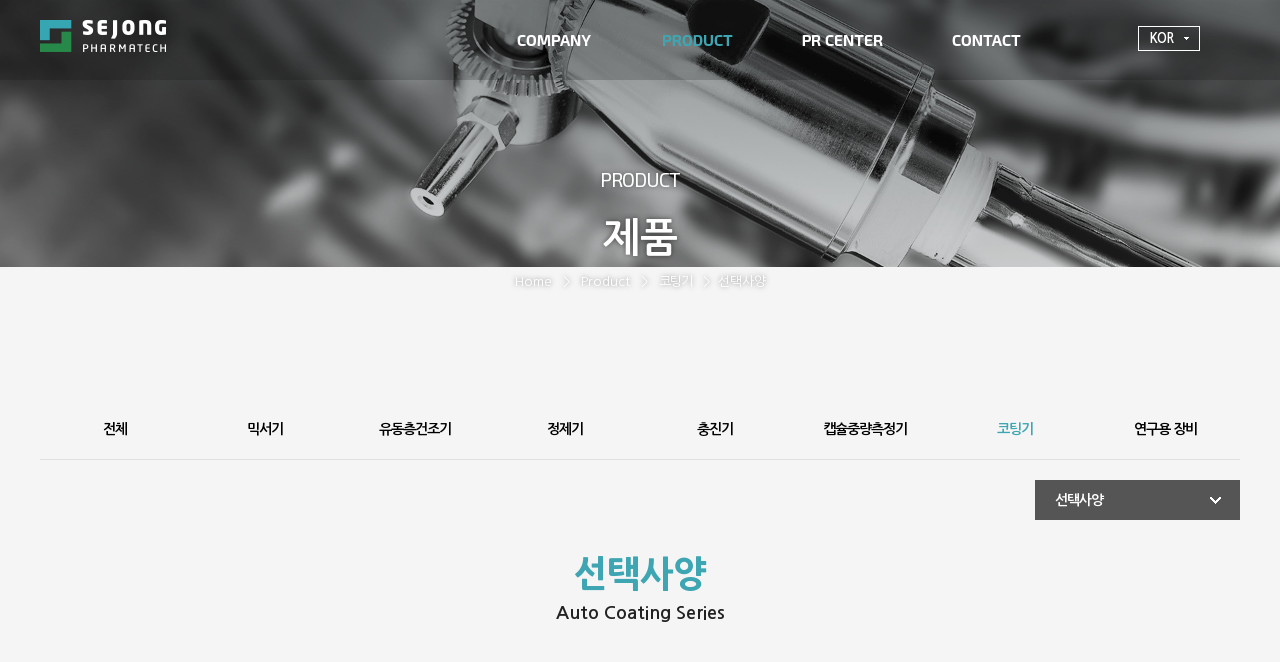

--- FILE ---
content_type: text/html
request_url: http://sjpmt.com/product/view?PK=65&category=4
body_size: 24686
content:
<!DOCTYPE html>
<!--[if IE 8]>         <html class="no-js lt-ie9"> <![endif]-->
<!--[if gt IE 8]><!-->
<html class="no-js">
	<!--<![endif]-->

	<head>
		<meta charset="utf-8">
		<meta http-equiv="Content-Type" content="text/html; charset=utf-8" />
		<meta http-equiv="X-UA-Compatible" content="IE=Edge" />
		<meta http-equiv="cache-control" content="no-cache">
		<meta http-equiv="pragma" content="no-cache">
		<meta http-equiv="expires" content="0">
		<title>
			:: 세종파마텍 ::
		</title>
		<meta name="keywords" content="믹서기,코니칼밀링,유동층건조기,정제기,충진기,캡슐중량측정기,코팅기,연구용 장비,신사고, 신지식, 신기술, 최고의 제품과 서비스" />
		<meta name="description" content="식품,의약포장 제품 제조업계의 전문가로서 30여년 이상 축적된 노하우와 우수한 기술력으로 고품질의 혁신적인 포장제품을 개발, 제공해 왔습니다. 당사의 제품은 끊임없는 연구개발과 기술혁신으로 다양한 고객들의 요구를 충족시키고 있습니다. 80여개국 이상의 국가에 고품질의 식품,제약 포장제품을 개발, 공급해 온 세종파마텍은 각국의 다양한 GMP규정을 만족시키기 위해 품질인증 기관의 정기적인 심사와 교육 프로세스 적용에 투자하고 있습니다. 또한 해외 수출산업 시장에서 항상 고객과의 신뢰관계를 최우선 과제로 삼고 기업의 장기적인 전략과 전사적 발전을 위해 지속적인 자기개발과 교육에 집중하고 있습니다. 세종파마텍의 궁극적인 목표는 고객들의 끊임없는 품질에 대한 요구에 기술적으로나 기구적으로 최고의 품질과 혁신적인 제품을 폭 넓게 제공하는 것입니다. 고객만족은 세종의 긍지이며 자부심입니다.
" />
		<meta name="revised" content="David, 2016/03/25/" />
		
		
		<meta name="viewport" content="width=device-width, initial-scale=1, maximum-scale=1, user-scalable=no">
		<meta name="format-detection" content="telephone=no, email=no" />

		<link rel="stylesheet" type="text/css" href="/assets/css/normalize.css" />
		<!-- /// font icons  /// -->
		<link rel="stylesheet" type="text/css" href="https://fonts.googleapis.com/css?family=Exo+2:400,700,800,600" />		
		<link rel="stylesheet" type="text/css" href="https://fonts.googleapis.com/css?family=Nanum+Gothic:400,700,800&amp;subset=korean" />		
		<link rel="stylesheet" type="text/css" href="https://fonts.googleapis.com/css2?family=Play:wght@400;700" />
		<!-- ///  animate.css  /// -->
		<link rel="stylesheet" type="text/css" href="/assets/css/plugins/animate/animate.css" />

		<link rel="stylesheet" type="text/css" href="/assets/bootstrap-3.3.6-dist/css/bootstrap.css">
		<link rel="stylesheet" type="text/css" href="/assets/bootstrap-3.3.6-dist/css/bootstrap-theme.css" />
		<link rel="stylesheet" type="text/css" href="/assets/js/plugins/superslides/stylesheets/superslides.css" />
		<!-- ///  main CSS file  /// -->
		<link rel="stylesheet" type="text/css" href="/Bootstrap/css/select2.css" />
		<link rel="stylesheet" type="text/css" href="/assets/css/select2_remake.css" />

		<link rel="stylesheet" type="text/css" href="/assets/js/vendors/sweetalert-master/dist/sweetalert.css" />
		<link rel="stylesheet" type="text/css" href="/assets/js/vendors/sweetalert-master/themes/facebook/facebook.css" />
		<link rel="stylesheet" type="text/css" href="/assets/css/layout.css?t=1764241377" />
		<link rel="stylesheet" type="text/css" href="/assets/css/gen.css?v=1764241377" />
		
		
		
<link rel="stylesheet" type="text/css" href="/assets/css/product.css" />

		<!--[if lt IE 9]>
		<script src="/assets/js/vendors/html5shiv/src/html5shiv.js"></script>
		<![endif]-->
		<script type="text/javascript" src="/assets/js/vendors/Respond-master/dest/respond.min.js"></script>
		<script type="text/javascript" src="/assets/js/libs/jquery-1.11.0.min.js"></script>
		<script type="text/javascript">
			var lang = 'ko_KR';
		</script>
				<style type="text/css">
			#PHPfrm_div{
				display: none !important;
			}
		</style>
			</head>

	<body>
		<div style="position: fixed; z-index: 99999; top: 0; right: 0; display: none;"><button class="btn btn-danger" type="button" onclick="logout();">로그아웃</button></div>
		<!-- ///  begin header  /// -->
		<header class="fixb">
	<div class="container-fluid">
		<div class="row">
			<div class="logo">
				<a href="/"><img src="/assets/images/logo_w.png" alt="Logo" /></a>
			</div>
			<div class="nav hidden-xs">
				<ul>
					<li class="language">
						<span>KOR</span>
						<ul>
							<li class="kor">
								<a href="javascript:openLang();">
									KOR
								</a>
							</li>
							<li class="eng hide_lang_m">
								<a href="/en">
									ENG
								</a>
							</li>
						</ul>
					</li>
					<!--<li class="download">
						<a href="javascript:show_pdf();">
							PDF
							<br />
							Download
						</a>
					</li>-->
				</ul>
			</div>
			<ul class="top_menu  hidden-xs top_menu">
				<li class="menu1" id="menu_company">
					<a href="/#About">
						<span>COMPANY</span>
					</a>
				</li>
				<li class="menu2" id="menu_product">
					<a href="/product/vantix">
						<span>PRODUCT</span>
					</a>
				</li>
				<li class="menu3" id="menu_prcenter">
					<a href="/prcenter/news">
						<span>PR CENTER</span>
					</a>
				</li>
				<li class="menu4" id="menu_contact">
					<a href="/contact/business">
						<span>CONTACT</span>
					</a>
				</li>
			</ul>
		</div>
	</div>
	<div class="top_sub_menu">
		<div class="container-fluid">
			<div class="row">
				<div class="menu_area">
					<ul class="sub_menu smenu4" id="submenu01"><li ><a href="/contact/business">글로벌 비즈니스</a></li><li ><a href="/contact/location">회사위치</a></li><li ><a href="/contact/ct">회사 연락처</a></li></ul><ul class="sub_menu smenu3" id="submenu01"><li ><a href="/prcenter/news">뉴스 / 보도자료</a></li><li ><a href="/prcenter/promotion">홍보영상</a></li><li ><a href="/prcenter/exhibition">전시회</a></li></ul><ul class="sub_menu smenu2" id="submenu01"><li ><a href="/product/c/5">믹서기</a></li><li ><a href="/product/c/6">유동층건조기</a></li><li ><a href="/product/c/1">정제기</a></li><li ><a href="/product/c/2">충진기</a></li><li ><a href="/product/c/3">캡슐중량측정기</a></li><li ><a href="/product/c/4">코팅기</a></li><li ><a href="/product/c/8">연구용 장비</a></li></ul><ul class="sub_menu smenu1" id="submenu01"><li ><a href="/#About">세종파마텍 소개</a></li><li ><a href="/#History">회사연혁</a></li><li ><a href="/#Slogan">슬로건</a></li><li ><a href="/#CIBI">CI / BI</a></li><li ><a href="/#Mission">Mission / Vision</a></li><li ><a href="/#Partners">Partners</a></li></ul>
				</div>
			</div>
		</div>
	</div>
</header>
<script type="text/javascript" src="/assets/js/front/header.js?v=1764241377"></script>
		<!-- ///  end header  /// -->
		<!-- S: Layout-->
		
<section class="banner">
	<div class="container">
		<div class="row">
			<span class="title_h1">PRODUCT</span>
			<div class="title_kor">
				제품
			</div>			
			<nav>
				<ul>
					<li>
						<a href="/">Home</a>
					</li>
					<li>&gt;</li>
					<li>
						<a href="/product/vantix">Product</a>
					</li>
					<li>&gt;</li>
					<li class="menu_focus">
						<a href="javascript:void(0);"></a>
					</li>
				</ul>
			</nav>
			<ul class="sub_menu">
								<li>
					<a href="/product/vantix">전체</a>
				</li>
																				<li>
					<a href="/product/c/5">믹서기</a>
				</li>
																<li>
					<a href="/product/c/6">유동층건조기</a>
				</li>
																<li>
					<a href="/product/c/1">정제기</a>
				</li>
																<li>
					<a href="/product/c/2">충진기</a>
				</li>
																<li>
					<a href="/product/c/3">캡슐중량측정기</a>
				</li>
																<li class="active">
					<a href="/product/c/4">코팅기</a>
				</li>
																<li>
					<a href="/product/c/8">연구용 장비</a>
				</li>
															</ul>
		</div>
	</div>
</section><div id="product_view" class="gen_page opt">
	<section class="container" id="len01">
		<div class="row cat_select">
			<div>
				<select name="ModId" id="view_jump_select">
															<option value="22" >
						C30
					</option>
																				<option value="61" >
						C Series
					</option>
																				<option value="74" >
						SFC Series
					</option>
																				<option value="65"  selected="selected">
						선택사양
					</option>
														</select>
			</div>
		</div>
		<div class="row view_items ">
			<a href="javascript:void(0);" class="pre">
				<img src="/assets/images/product/icon_10.png" />
			</a>
			<a href="javascript:void(0);" class="next">
				<img src="/assets/images/product/icon_09.png" />
			</a>
			<div class="col-lg-12 col-md-12 col-sm-12 col-xs-12 ">
				<h1>
					선택사양
				</h1>
				<h2>
					Auto Coating Series
				</h2>
			</div>
		</div>
	</section>
	<section class="container" id="len02">
		<div class="row">
			<p style="text-align: center;"><img src="/upload/ckeditor/240315/171047076172292.png" alt="" width="960" height="2000" /></p>
		</div>
	</section>
</div>

		<!-- E: Layout-->
		<!-- ///  begin footer  /// -->
		<footer>
	<div class="footer_link">
		<div class="container">
			<div class="row">
				<ul class="f_links">
					<li><a href="javascript:void(0);" id="privacy_button">개인정보처리방침</a></li>
					<li class="hidden"><a href="/contact/ct">회사연락처</a></li>
					<li class="hidden"><a href="/contact/location">회사위치</a></li>
				</ul>
				<ul class="sns_links">
					<li><a href="https://instagram.com/sejong_pharmatech?igshid=tuso43rmghzh" target="_blank"><img src="/assets/images/gen/icon_is.png" alt="" /></a></li>
					<li><a href="https://www.linkedin.com/in/sejong-pharmatech-8243021a0/" target="_blank"><img src="/assets/images/gen/icon_in.png" alt="" /></a></li>
					<li><a href="https://www.facebook.com/jong.se.332" target="_blank"><img src="/assets/images/gen/icon_fb.png" alt="" /></a></li>
					
					<li><a href="https://www.youtube.com/channel/UC8xkB5jqMaA9APBbzc0PWjA?view_as=subscriber" target="_blank"><img src="/assets/images/gen/icon_yt.png" alt="" /></a></li>
					
				</ul>
			</div>
		</div>
		
	</div>
	<div  class="logos">
		<div class="container">
			<div class="row">
				<div class="left">
					<a href="/"><img src="/assets/images/logo_boot.png?t=1" alt="" /></a>
					<span>인천광역시 계양구 서운산단로 54, 우편번호 : 21072<br />COPYRIGHT 2024. By SEJONG PHARMATECH. ALL RIGHTS RESERVED</span>
				</div>
				<div class="right">
					<span>대표전화 : 032-508-1280/1284<br />		제품, 견적문의 : (032) 508-1283, domestic@sjpmt.com<br />부품&amp;A/S문의 : 1544-5840, 032-508-1399 custdom@sjpmt.com</span>
				</div>
			</div>
		</div>
	</div>
</footer>
<div id="privacy_pad" class="container">
	<span class="t1">개인정보취급방침</span>
	<i class="b-close"></i>
	<pre>'주식회사세종파마텍' 은 (이하 '회사'는) 고객님의 개인 정보를 중요시하며, "정보 통신망 이용 촉진 및 정보 보호"에 관한 법률을 준수하고 있습니다. 회사는 개인정보처리방침을 통하여 고객님께서 제공하시는 개인 정보가 어떠한 용도와 방식으로 이용되고 있으며, 개인 정보 보호를 위해 어떠한 조치가 취해지고 있는지 알려드립니다.

회사는 개인정보처리방침을 개정하는 경우 웹사이트 공지사항(또는 개별 공지)을 통하여 공지할 것입니다. 본 방침은 : 2014년 10월 10일부터 시행됩니다.

<strong>수집하는 개인정보 항목</strong>
회사는 상담, 서비스 신청 등등을 위해 아래와 같은 개인 정보를 수집하고 있습니다.
•수집항목 : 이름, 전화번호, 이메일
•개인 정보 수집 방법 : 홈페이지 온라인 서비스 신청

<strong>개인정보의 수집 및 이용목적</strong>
회사는 수집한 개인 정보를 다음의 목적을 위해 활용합니다.
•고객 문의 대응을 위한 신원 확인
•처리결과 연락 통지

<strong>개인 정보의 보유 및 이용기간</strong>
회사는 개인 정보 수집 및 이용 목적이 달성된 후에는 예외 없이 해당 정보를 지체 없이 파기합니다.

<strong>개인 정보의 파기절차 및 방법</strong>
회사는 원칙적으로 개인 정보 수집 및 이용목적이 달성된 후에는 해당 정보를 지체 없이 파기합니다. 파기절차 및 방법은 다음과 같습니다.

•파기절차
    - 서비스 신청을 위해 입력하신 정보는 상담 목적이 달성된 후 별도의 DB로 옮겨져(종이의 경우 별도의 서류함) 내부 방침 및 기타 관련 법령에 의한 정보 보호 사유에 
      따라(보유 및 이용기간 참조) 일정 기간 저장된 후 파기됩니다. 
      별도 DB로 옮겨진 개인 정보는 법률에 의한 경우가 아니고서는 보유되는 이외의 다른 목적으로 이용되지 않습니다.

•파기방법
    - DB에서 삭제 방법으로 파기합니다.

<strong>개인 정보 제공</strong>
회사는 이용자의 개인 정보를 원칙적으로 외부에 제공하지 않습니다. 다만, 아래의 경우에는 예외로 합니다.
•이용자들이 사전에 동의한 경우
•법령의 규정에 의거하거나, 수사 목적으로 법령에 정해진 절차와 방법에 따라 수사기관의 요구가 있는 경우

<strong>수집한 개인 정보의 위탁</strong>
회사는 고객님 동의 없이 고객님의 정보를 외부 업체에 위탁하지 않습니다. 향후 그러한 필요가 생길 경우, 위탁 대상자와 위탁 업무 내용에 대해 고객님에게 통지하고 필요한 경우 사전 동의를 받도록 하겠습니다.

<strong>이용자 및 법정 대리인의 권리와 그 행사방법</strong>
이용자 및 법정 대리인은 언제든지 등록되어 있는 자신 혹은 당해 만 14세 미만 아동의 개인 정보를 조회하거나 수정할 수 있으며 가입해지를 요청할 수도 있습니다. 이용자 혹은 만 14세 미만 아동의 개인 정보 조회, 수정을 위해서는 ‘개인 정보 변경’(또는 ‘회원정보 수정’ 등)을 가입해지(동의 철회)를 위해서는 “회원 탈퇴”를 클릭하여 본인 확인 절차를 거치신 후 직접 열람, 정정 또는 탈퇴가 가능합니다.

혹은 개인 정보관리 책임자에게 서면, 전화 또는 이메일로 연락하시면 지체 없이 조치 하겠습니다

귀하가 개인 정보의 오류에 대한 정정을 요청하신 경우에는 정정을 완료하기 전까지 당해 개인정보를 이용 또는 제공하지 않습니다. 또한 잘못된 개인 정보를 제3자에게 이미 제공한 경우에는 정정 처리결과를 제3자에게 지체 없이 통지하여 정정이 이루어지도록 하겠습니다. 회사는 이용자 혹은 법정 대리인의 요청에 의해 해지 또는 삭제된 개인 정보는 “회사가 수집하는 개인 정보의 보유 및 이용기간”에 명시된 바에 따라 처리하고 그 외의 용도로 열람 또는 이용할 수 없도록 처리하고 있습니다.

<strong>개인 정보 자동 수집 장치의 설치, 운영 및 그 거부에 관한 사항</strong>
쿠키 등 인터넷 서비스 이용 시 자동 생성되는 개인 정보를 수집하는 장치를 운영하지 않습니다.

<strong>개인 정보에 관한 민원서비스</strong>
회사는 고객의 개인 정보를 보호하고 개인 정보와 관련한 불만을 처리하기 위하여 아래와 같이 관련 부서를 지정하고 있습니다.

정보보호최고책임자(CISO) : 주식회사세종파마텍 경영기획본부 이사 김동건
•전화번호 : 032-508-1280/1284
•이메일 : plan@sjpmt.com

귀하께서는 회사의 서비스를 이용하시며 발생하는 모든 개인 정보 보호 관련 민원을 담당 부서로 신고하실 수 있습니다. 회사는 이용자들의 신고사항에 대해 신속하게 충분한 답변을 드릴 것입니다.

기타 개인 정보 침해에 대한 신고나 상담이 필요하신 경우에는 아래 기관에 문의하시기 바랍니다.
•개인 분쟁 조정위원회 (www.1336.or.kr/1336)
•정보 보호마크 인증위원회 (www.eprivacy.or.kr/02-580-0533~4)
•대검찰청 인터넷 범죄수사센터 (http://icic.sppo.go.kr/02-3480-3600)
•경찰청 사이버테러대응센터 (www.ctrc.go.kr/02-392-0330)</pre>
</div>
		<!-- ///  end footer  /// -->
		<!-- ///  begin login  /// -->
				<div id="loginbox">
			<div class="form-horizontal">
				<form method="post" name="login_form" id="login_form" action="/login">
				<h4 class="title">
					LOGIN
				</h4>
				<p class="sub">
					자료실은 내부관리자용입니다.
					<br />
					요청하실 자료가 있으시면 1544-5840으로 연락주세요.
				</p>
								<div class="form-group mt15">
					<input type="text" placeholder="아이디"  name="UserName" id="UserName" value="" />
				</div>
				<div class="form-group mt10">
					<input type="password" placeholder="비밀번호"  name="Password" id="Password" value="" />
				</div>
								<div class="form-group mt25">
					<button type="text" type="submit" >
						로그인
					</button>
				</div>
				</form>
			</div>
		</div>
		<!-- ///  end login  /// -->
		<div id="pdf_area" class="request_pop">		<ul class="top_selectv">
				<li class="x_button b-close">
					<a href="#">
						<img src="/assets/images/product/icon_04.png" />
					</a>
				</li>
			</ul>
	<div id="title">
				선택사양 
				카다로그요청
	</div>
	<div id="content" class="container">
		<form name="catalog_form" id="catalog_form" action="/product/catalogdo" method="post" onsubmit="return ck_form_catalog(this);">
			<input type="hidden" value="5" name="ScType[]" />
			<div class="row le1">
				<h2>
					개인정보취급방침
				</h2>
				<pre>본 서비스를 신청 하실 때, 회사는 개인정보취급과 관련하여 아래와 같음을 알려 드립니다.

수집하는 개인정보 항목
회사는 상담, 서비스 신청 등등을 위해 아래와 같은 개인 정보를 수집하고 있습니다.
• 수집항목 : 이름, 전화번호, 이메일
• 개인 정보 수집 방법 : 홈페이지 (온라인 서비스 신청)

개인정보의 수집 및 이용목적
회사는 수집한 개인 정보를 다음의 목적을 위해 활용합니다.
• 고객상담 내용의 회신과 담당자 상담을 위한 연락처 확인
• 요청사항 회신 메일 통지

개인 정보의 보유 및 이용기간
회사는 고객의 상담내역의 접수, 처리에 따른 목적이 달성된 후에는 해당 정보를 지체 없이 파기합니다.</pre>
				<div class="checkbox_remake ">
					<label>
						<input type="checkbox" value="Y" name="YG"/>
					</label>
					<div class="el_checkbox">
					</div><span>개인정보취급방침에 동의합니다.</span>
				</div>
			</div>
			<div class="row le2">
				<div class="form-horizontal">
					<div class="form-group ">
						<label for="" class="col-lg-3 col-md-3 col-sm-3 col-xs-3">제품분류
						</label>
						<div class="col-lg-9 col-md-9 col-sm-9 col-xs-9">
							<select name="CatId">
																<option value="0"  > -- 선택하세요 -- </option>
																		
																<option value="5" >
									믹서기
								</option>
																		
																<option value="6" >
									유동층건조기
								</option>
																		
																<option value="1" >
									정제기
								</option>
																		
																<option value="2" >
									충진기
								</option>
																		
																<option value="3" >
									캡슐중량측정기
								</option>
																		
																<option value="4"  selected="selected">
									코팅기
								</option>
																		
																<option value="8" >
									연구용 장비
								</option>
																							</select>
							<input type="hidden" name="Mt5[model][]"  class="model_input"  />
							<select name="ModId">
																<option value="0"  >--선택하세요--</option>
																																<option value="22" >
									C30
								</option>
																																<option value="61" >
									C Series
								</option>
																																<option value="74" >
									SFC Series
								</option>
																																<option value="65"  selected="selected">
									선택사양
								</option>
																							</select>
							<input type="hidden" name="Mt5[serial][]" class="serial_input"/>
						</div>
					</div>
					<div class="form-group">
						<label for="" class="col-lg-3 col-md-3 col-sm-3 col-xs-3">기업(기관)
						</label>
						<div class="col-lg-9 col-md-9 col-sm-9 col-xs-9">
							<input type="text" name="Company" id="Company"  />
						</div>
					</div>
					<div class="form-group">
						<label for="" class="col-lg-3 col-md-3 col-sm-3 col-xs-3">담당자
						</label>
						<div class="col-lg-9 col-md-9 col-sm-9 col-xs-9">
							<input type="text"  name="ManagerName[0]" id="ManagerName_0" />
							<input type="hidden"  name="ManagerName[5]" id="ManagerName_3" />
						</div>
					</div>
					<div class="form-group">
						<label for="" class="col-lg-3 col-md-3 col-sm-3 col-xs-3">연락처
						</label>
						<div class="col-lg-9 col-md-9 col-sm-9 col-xs-9">
							<input type="tel" name="Contact" id="Contact" />
						</div>
					</div>
					<div class="form-group">
						<label for="" class="col-lg-3 col-md-3 col-sm-3 col-xs-3">이메일
						</label>
						<div class="col-lg-9 col-md-9 col-sm-9 col-xs-9  file_len">
							<input type="email" name="Email" id="Email" />
						</div>
					</div>
					<div class="form-group">
						<label for="" class="col-lg-3 col-md-3 col-sm-3 col-xs-3">
							제목
						</label>
						<div class="col-lg-9 col-md-9 col-sm-9 col-xs-9 file_len">
							<input type="text" name="Title[5]" id="Title_3" />
						</div>
					</div>
					<div class="form-group mt_len">
						<label for="" class="col-lg-3 col-md-3 col-sm-3 col-xs-3">
							내용
						</label>
						<div class="col-lg-9 col-md-9 col-sm-9 col-xs-9 file_len">
							<textarea name="Content[5]" id="Content_3"></textarea>
						</div>
					</div>
				</div>
			</div>
			<ul class="buttons">
				<li class="left">
					<button type="submit" class="red">
						<i></i> 자료요청
					</button>
				</li>
				<li class="right">
					<button type="reset" class="b-close">
						취소하기
					</button>
				</li>
			</ul>
		</form>
	</div>
</div>
		<script type="text/javascript">
			var baseUrl = "";
		</script>
		<script type="text/javascript" src="/assets/js/libs/modernizr-latest.js"></script>
		<script type="text/javascript" src="/assets/bootstrap-3.3.6-dist/js/bootstrap.min.js"></script>
		<!-- ///  plugins  /// -->
		<script type="text/javascript" src="/assets/js/plugins/scrollTo/jquery.scrollTo.js"></script>
		<script type="text/javascript" src="/Bootstrap/js/select2.js?t=1764241377"></script>
		<script type="text/javascript" src="/assets/js/plugins/snspost.js"></script>
		<script type="text/javascript" src="/assets/js/plugins/imagesloaded.pkgd.js"></script>
		<script type="text/javascript" src="/assets/js/vendors/sweetalert-master/dist/sweetalert-dev.js"></script>
		<script type="text/javascript" src="/assets/js/plugins/jquery.bpopup-0.9.4.js"></script>
		
</script>

		<script type="text/javascript" src="/assets/js/global.js?v=1764241377"></script>
		<script type="text/javascript" src="/assets/js/gen.js?v=1764241377"></script>
	
		
<script type="text/javascript">var locationUrl = '/product/';
var tabW = '12.5' * 1;
var CatId='4';

</script>
<script type="text/javascript" src="/assets/js/front/product/view.js">
</script>

		
		
		<script>
  (function(i,s,o,g,r,a,m){i['GoogleAnalyticsObject']=r;i[r]=i[r]||function(){
  (i[r].q=i[r].q||[]).push(arguments)},i[r].l=1*new Date();a=s.createElement(o),
  m=s.getElementsByTagName(o)[0];a.async=1;a.src=g;m.parentNode.insertBefore(a,m)
  })(window,document,'script','https://www.google-analytics.com/analytics.js','ga');

  ga('create', 'UA-78911439-1', 'auto');
  ga('require', 'displayfeatures');
  ga('send', 'pageview');
  ga('set', 'userId', '');

</script>
	</body>

</html>

--- FILE ---
content_type: text/css
request_url: http://sjpmt.com/assets/css/normalize.css
body_size: 7709
content:
/*! normalize.css v2.1.3 | MIT License | git.io/normalize */

/* ==========================================================================
   HTML5 display definitions
   ========================================================================== */

/**
 * Correct `block` display not defined in IE 8/9.
 */

article, aside, details, figcaption, figure, footer, header, hgroup, main, nav, section, summary
{
    display: block;
}

/**
 * Correct `inline-block` display not defined in IE 8/9.
 */

audio, canvas, video
{
    display: inline-block;
}

/**
 * Prevent modern browsers from displaying `audio` without controls.
 * Remove excess height in iOS 5 devices.
 */

audio:not([controls])
{
    display: none;
    height: 0;
}

/**
 * Address `[hidden]` styling not present in IE 8/9.
 * Hide the `template` element in IE, Safari, and Firefox < 22.
 */

[hidden], template
{
    display: none;
}

/* ==========================================================================
   Base
   ========================================================================== */

/**
 * 1. Set default font family to sans-serif.
 * 2. Prevent iOS text size adjust after orientation change, without disabling
 *    user zoom.
 */

html
{
    font-family: sans-serif; /* 1 */
    -ms-text-size-adjust: 100%; /* 2 */
    -webkit-text-size-adjust: 100%; /* 2 */
}

/**
 * Remove default margin.
 */

body
{
    margin: 0;
}

*
{
    margin: 0;
    padding: 0;
    border: 0;
    outline: 0;
    vertical-align: top;
}

/* ==========================================================================
   Links
   ========================================================================== */

/**
 * Remove the gray background color from active links in IE 10.
 */

a
{
    background: transparent;
    vertical-align: top;
    text-decoration: none;
    color: #000;
}

/**
 * Address `outline` inconsistency between Chrome and other browsers.
 */

a:focus
{
    outline: thin dotted;
}

/**
 * Improve readability when focused and also mouse hovered in all browsers.
 */

a:active, a:hover
{
    outline: 0;
}

/* ==========================================================================
   Typography
   ========================================================================== */

/**
 * Address variable `h1` font-size and margin within `section` and `article`
 * contexts in Firefox 4+, Safari 5, and Chrome.
 */

h1
{
    font-size: 2em;
    margin: 0.67em 0;
}

/**
 * Address styling not present in IE 8/9, Safari 5, and Chrome.
 */

abbr[title]
{
    border-bottom: 1px dotted;
}

/**
 * Address style set to `bolder` in Firefox 4+, Safari 5, and Chrome.
 */

b, strong
{
    font-weight: bold;
}

/**
 * Address styling not present in Safari 5 and Chrome.
 */

dfn
{
    font-style: italic;
}

/**
 * Address differences between Firefox and other browsers.
 */

hr
{
    -moz-box-sizing: content-box;
    box-sizing: content-box;
    height: 0;
}

/**
 * Address styling not present in IE 8/9.
 */

mark
{
    background: #ff0;
    color: #000;
}

/**
 * Correct font family set oddly in Safari 5 and Chrome.
 */

code, kbd, pre, samp
{
    font-family: monospace, serif;
    font-size: 1em;
}

/**
 * Improve readability of pre-formatted text in all browsers.
 */

pre
{
    white-space: pre-wrap;
}

/**
 * Set consistent quote types.
 */

q
{
    quotes: "\201C" "\201D" "\2018" "\2019";
}

/**
 * Address inconsistent and variable font size in all browsers.
 */

small
{
    font-size: 80%;
}

/**
 * Prevent `sub` and `sup` affecting `line-height` in all browsers.
 */

sub, sup
{
    font-size: 75%;
    line-height: 0;
    position: relative;
    vertical-align: baseline;
}

sup
{
    top: -0.5em;
}

sub
{
    bottom: -0.25em;
}

/* ==========================================================================
   Embedded content
   ========================================================================== */

/**
 * Remove border when inside `a` element in IE 8/9.
 */

img
{
    border: 0;
}

/**
 * Correct overflow displayed oddly in IE 9.
 */

svg:not(:root)
{
    overflow: hidden;
}

/* ==========================================================================
   Figures
   ========================================================================== */

/**
 * Address margin not present in IE 8/9 and Safari 5.
 */

figure
{
    margin: 0;
}

/* ==========================================================================
   Forms
   ========================================================================== */

/**
 * Define consistent border, margin, and padding.
 */

fieldset
{
    border: 1px solid #c0c0c0;
    margin: 0 2px;
    padding: 0.35em 0.625em 0.75em;
}

/**
 * 1. Correct `color` not being inherited in IE 8/9.
 * 2. Remove padding so people aren't caught out if they zero out fieldsets.
 */

legend
{
    border: 0; /* 1 */
    padding: 0; /* 2 */
}

/**
 * 1. Correct font family not being inherited in all browsers.
 * 2. Correct font size not being inherited in all browsers.
 * 3. Address margins set differently in Firefox 4+, Safari 5, and Chrome.
 */

button, input, select, textarea
{
    font-family: inherit; /* 1 */
    font-size: 100%; /* 2 */
    margin: 0; /* 3 */
}

/**
 * Address Firefox 4+ setting `line-height` on `input` using `!important` in
 * the UA stylesheet.
 */

button, input
{
    line-height: normal;
}

/**
 * Address inconsistent `text-transform` inheritance for `button` and `select`.
 * All other form control elements do not inherit `text-transform` values.
 * Correct `button` style inheritance in Chrome, Safari 5+, and IE 8+.
 * Correct `select` style inheritance in Firefox 4+ and Opera.
 */

button, select
{
    text-transform: none;
}

/**
 * 1. Avoid the WebKit bug in Android 4.0.* where (2) destroys native `audio`
 *    and `video` controls.
 * 2. Correct inability to style clickable `input` types in iOS.
 * 3. Improve usability and consistency of cursor style between image-type
 *    `input` and others.
 */

button, html input[type="button"], /* 1 */ input[type="reset"], input[type="submit"]
{
    -webkit-appearance: button; /* 2 */
    cursor: pointer; /* 3 */
}

/**
 * Re-set default cursor for disabled elements.
 */

button[disabled], html input[disabled]
{
    cursor: default;
}

/**
 * 1. Address box sizing set to `content-box` in IE 8/9/10.
 * 2. Remove excess padding in IE 8/9/10.
 */

input[type="checkbox"], input[type="radio"]
{
    box-sizing: border-box; /* 1 */
    padding: 0; /* 2 */
}

/**
 * 1. Address `appearance` set to `searchfield` in Safari 5 and Chrome.
 * 2. Address `box-sizing` set to `border-box` in Safari 5 and Chrome
 *    (include `-moz` to future-proof).
 */

input[type="search"]
{
    -webkit-appearance: textfield; /* 1 */
    -moz-box-sizing: content-box;
    -webkit-box-sizing: content-box; /* 2 */
    box-sizing: content-box;
}

/**
 * Remove inner padding and search cancel button in Safari 5 and Chrome
 * on OS X.
 */

input[type="search"]::-webkit-search-cancel-button, input[type="search"]::-webkit-search-decoration
{
    -webkit-appearance: none;
}

/**
 * Remove inner padding and border in Firefox 4+.
 */

button::-moz-focus-inner, input::-moz-focus-inner
{
    border: 0;
    padding: 0;
}

/**
 * 1. Remove default vertical scrollbar in IE 8/9.
 * 2. Improve readability and alignment in all browsers.
 */

textarea
{
    overflow: auto; /* 1 */
    vertical-align: top; /* 2 */
}

/* ==========================================================================
   Tables
   ========================================================================== */

/**
 * Remove most spacing between table cells.
 */

table
{
    border-collapse: collapse;
    border-spacing: 0;
}


--- FILE ---
content_type: text/css
request_url: http://sjpmt.com/assets/css/select2_remake.css
body_size: 2671
content:

.select2-container {
    position: relative;
    display: inline-block;
    zoom: 1;
    vertical-align: top;
}

.select2-container .select2-choice {
    background-color: #fff;
    background-image: none;
    filter: none;
    -webkit-border-radius: 0px;
    -moz-border-radius: 0px;
    border-radius: 0px;
    -moz-background-clip: padding;
    -webkit-background-clip: padding-box;
    background-clip: padding-box;
    border: 1px solid #d8d8d8;
    display: block;
    overflow: hidden;
    white-space: nowrap;
    position: relative;
    height: 30px;
    line-height: 30px;
    padding: 0 0 0 14px;
    color: #444;
    text-decoration: none;
    color: #333
}

.select2-container .select2-choice span {
    margin-right: 30px;
    display: block;
    overflow: hidden;
    white-space: nowrap;
    -o-text-overflow: ellipsis;
    -ms-text-overflow: ellipsis;
    text-overflow: ellipsis;
}
.select2-container .select2-choice div {
    -webkit-border-radius: 0 ;
    -moz-border-radius: 0 ;
    border-radius:0 ;
    -moz-background-clip: padding;
    -webkit-background-clip: padding-box;
    background-clip: padding-box;
    background: #FFF;
    background-image: none;
    filter: none;
    border-left: 0;
    position: absolute;
    right: 0;
    top: 0;
    display: block;
    height: 100%;
    width: 18px;
}
.select2-drop {
    background: #fff;
    color: #000;
    border: 1px solid #d8d8d8;
    border-top: 0;
    position: absolute;
    top: 100%;
    -webkit-box-shadow: 0 4px 5px rgba(0, 0, 0, .15);
    -moz-box-shadow: 0 4px 5px rgba(0, 0, 0, .15);
    -o-box-shadow: 0 4px 5px rgba(0, 0, 0, .15);
    box-shadow: 0 4px 5px rgba(0, 0, 0, .15);
    z-index: 99999;
    width: 100%;
    margin-top: -1px;
    -webkit-border-radius: 0;
    -moz-border-radius:  0;
    border-radius: 0;
}
.select2-search, .select2-search input {
	display: none;
}
.select2-dropdown-open .select2-choice div b {
    background-position: -18px 1px;
}
.select2-container .select2-choice div b {
    background-image: url(../images/common/select_icon_off.png) ;
    background-position: left center;
    background-repeat: no-repeat;
    display: block;
    width: 100%;
    height: 100%;
}
.select2-dropdown-open .select2-choice div b{
	background-image: url(../images/common/select_icon_on.png) ;
    background-position: left center;
    background-repeat: no-repeat;
}
.select2-container-active .select2-choice,
.select2-container-active .select2-choices {
    -webkit-box-shadow: none;
    -moz-box-shadow   : none;
    -o-box-shadow     : none;
    box-shadow        : none;
    outline: none;
}
.select2-results .select2-result-label{
	white-space: nowrap;
}


--- FILE ---
content_type: text/css
request_url: http://sjpmt.com/assets/js/vendors/sweetalert-master/themes/facebook/facebook.css
body_size: 3035
content:
.sweet-overlay {
	border-radius: 3px;
}

.sweet-alert {
	font-family: Helvetica, Arial, 'lucida grande', tahoma, verdana, arial, sans-serif;
	padding: 12px;
	padding-top: 53px;
	text-align: right;
	box-shadow: 0px 0px 0px 1px rgba(0, 0, 0, 0.11), 0px 6px 30px rgba(0, 0, 0, 0.14);
}

.sweet-alert h2 {
	position: absolute;
	top: 0;
	left: 0;
	right: 0;
	height: 41px;
	background-color: #f6f7f8;
	margin: 0;
	font-size: 15px;
	text-align: left;
	padding-left: 12px;
	color: #131722;
	border-bottom: 1px solid #e5e5e5;
}

.sweet-alert p {
	display: block;
	text-align: center;
	color: #131722;
	font-weight: 400;
	font-size: 13px;
	margin-top: 7px;
}

.sweet-alert .sa-button-container {
	border-top: 1px solid #dcdee3;
}

.sweet-alert[data-has-confirm-button=false][data-has-cancel-button=false] {
	padding-bottom: 10px;
}

.sweet-alert[data-has-confirm-button=false][data-has-cancel-button=false] .sa-button-container {
	display: none;
}

.sweet-alert button {
	font-size: 12px;
	padding: 5px 10px;
	border-radius: 2px;
	box-shadow: none !important;
	text-shadow: 0px -1px 0px rgba(0, 0, 0, 0.3);
	font-weight: 500;
	margin: 0;
	margin-top: 12px;
}

.sweet-alert button:focus,
.sweet-alert button.cancel:focus {
	box-shadow: 0 0 1px 2px rgba(88, 144, 255, 0.75), 0 1px 1px rgba(0, 0, 0, 0.15) !important;
}

.sweet-alert button.confirm {
	border: 1px solid #3d5586;
	background-color: #47639c !important;
	margin-left: 4px;
}

.sweet-alert button.cancel {
	color: #4e5664;
	background-color: #fafbfb;
	text-shadow: 0px -1px 0px white;
	border: 1px solid #c5c6c8;
	box-shadow: 0px 1px 1px rgba(0, 0, 0, 0.04) !important;
	font-weight: 600;
}

.sweet-alert button.cancel:hover {
	background-color: #fafbfb;
}

.sweet-alert .sa-icon:not(.sa-custom) {
	transform: scale(0.7);
	margin-bottom: -10px;
	margin-top: -10px;
}

.sweet-alert input {
	border: 1px solid #bdc7d8;
	padding: 3px;
	border-radius: 0;
	box-shadow: none;
	font-size: 15px;
	height: 33px;
	margin: 10px 0;
}

.sweet-alert input:focus {
	box-shadow: 0 0 1px 2px rgba(88, 144, 255, 0.75), 0 1px 1px rgba(0, 0, 0, 0.15) !important;
}

.sweet-alert fieldset .sa-input-error {
	display: none;
}

.sweet-alert .sa-error-container {
	text-align: center;
	background-color: #fdebe8;
	margin: 0;
	border: none;
}

.sweet-alert .sa-error-container.show {
	margin: 14px;
	margin-top: 0;
	border: 1px solid #d5512d;
}

.sweet-alert .sa-error-container .icon {
	display: none;
}

.sweet-alert .sa-error-container p {
	color: #303b44;
	margin-top: 3px;
}

@-webkit-keyframes animateErrorIcon {
	0% {
		transform: rotateX(100deg), scale(0.5);
		-webkit-transform: rotateX(100deg), scale(0.5);
		opacity: 0;
	}
	100% {
		transform: rotateX(0deg), scale(0.5);
		-webkit-transform: rotateX(0deg), scale(0.5);
		opacity: 1;
	}
}

@keyframes animateErrorIcon {
	0% {
		transform: rotateX(100deg), scale(0.5);
		-webkit-transform: rotateX(100deg), scale(0.5);
		opacity: 0;
	}
	100% {
		transform: rotateX(0deg), scale(0.5);
		-webkit-transform: rotateX(0deg), scale(0.5);
		opacity: 1;
	}
}

--- FILE ---
content_type: text/css
request_url: http://sjpmt.com/assets/css/layout.css?t=1764241377
body_size: 14811
content:
@charset "utf-8";

* {
	-webkit-box-sizing: border-box;
	-moz-box-sizing: border-box;
	box-sizing: border-box;
}

html,
body,
div,
dl,
dd,
dt,
li,
input,
textarea,
p {
	font-family: 'Nanum Gothic', 'Microsoft Yahei', Gulim, Dotum, 'Exo 2', Arial;
	font-size: 13px;
	color: #222222;
	margin: 0;
	padding: 0;
	border: 0;
	letter-spacing: -1px;
	word-break: keep-all;
	word-wrap: break-word;
}

body {
	background-color: #f5f5f5;
}

h1,
h2,
h3,
h4,
h5 {
	font-family: 'Nanum Gothic', 'Microsoft Yahei', Gulim, Dotum, 'Exo 2', Arial;
	margin: 0;
	padding: 0;
	border: 0;
	font-weight: normal;
	word-break: keep-all;
	word-wrap: break-word;
}


/*
 * NanumGothicUp
 * NanumGothic
 * NanumGothicBold
 */

ul,
li dd,
dl,
dt {
	display: block;
	margin: 0;
	padding: 0;
	border: 0;
}

li {
	list-style: none;
}

a:hover {
	color: #222;
	text-decoration: none;
	font-size: 13px;
}

a {
	color: #222;
	text-decoration: none;
}

a:focus {
	color: #222;
	text-decoration: none;
}

a:active {
	color: #222;
	text-decoration: none;
}

.row:after {
	display: block;
	content: "";
	clear: both;
}


/******************* S:Header **********************/


/*body{
	background-color: #F00;
}*/

#privacy_pad {
	display: none;
	padding-left: 0;
	padding-right: 0;
}

#privacy_pad .t1 {
	font-family: 'Nanum Gothic';
	font-weight: bold;
	color: #FFF;
	font-size: 30px;
	text-align: center;
	padding-bottom: 40px;
	display: block;
}

#privacy_pad pre {
	border: 0;
	border-radius: 0;
	padding: 70px;
	background-color: #FFF;
	line-height: 20px;
	font-size: 14px;
	font-family: 'Nanum Gothic';
}

#privacy_pad .b-close {
	position: absolute;
	top: 0;
	right: 0;
	display: block;
	width: 31px;
	height: 31px;
	background-image: url(/assets/images/gen/icon_x.png);
	background-repeat: no-repeat;
	background-position: center center;
	cursor: pointer;
}

header {
	background-image: url(../images/gen/header_bg.png);
}

header.sw {
	-webkit-box-shadow: 0px 4px 22px -14px rgba(0, 0, 0, 1);
	-moz-box-shadow: 0px 4px 22px -14px rgba(0, 0, 0, 1);
	box-shadow: 0px 4px 22px -14px rgba(0, 0, 0, 1);
}

header.fixb {
	position: fixed;
	width: 100%;
	z-index: 99910;
}

header>.container-fluid {
	position: relative;
	height: 80px;
	margin: 0 auto;
}

header>.container-fluid .row {
	height: 100%;
	padding: 0 40px;
}

header .logo {
	position: absolute;
	top: 20px;
	left: 40px;
}

header .top_menu {
	float: right;
	height: 100%;
	padding-right: 80px;
}

header .top_menu li {
	float: left;
	height: 100%;
}

header .top_menu li a {
	display: block;
	width: 144px;
	background-repeat: no-repeat;
	background-position: center center;
	height: 100%;
}

header .top_menu li a {
	font-family: 'Play', sans-serif;
	font-size: 16px;
	color: #FFF;
	letter-spacing: 0;
	text-align: left;
	padding-left: 40px;
	line-height: 80px;
}

header .top_menu li a span {
	display: none;
}

header .top_menu li a:hover {
	color: #e3292d;
}

header .top_menu li.menu1 a {
	background-image: url(../images/gen/menu_01.png);
}

header .top_menu li.menu2 a {
	background-image: url(../images/gen/menu_02.png);
}

header .top_menu li.menu3 a {
	background-image: url(../images/gen/menu_03.png);
}

header .top_menu li.menu4 a {
	background-image: url(../images/gen/menu_04.png);
}

header .top_menu_b li.menu1 a {
	background-image: url(../images/gen/menu_01_black.png);
}

header .top_menu_b li.menu2 a {
	background-image: url(../images/gen/menu_02_black.png);
}

header .top_menu_b li.menu3 a {
	background-image: url(../images/gen/menu_03_black.png);
}

header .top_menu_b li.menu4 a {
	background-image: url(../images/gen/menu_04_black.png);
}

header .top_menu li.menu1 a:hover,
header .top_menu li.menu1.active a {
	background-image: url(../images/gen/menu_01_cyan.png);
}

header .top_menu li.menu2 a:hover,
header .top_menu li.menu2.active a {
	background-image: url(../images/gen/menu_02_cyan.png);
}

header .top_menu li.menu3 a:hover,
header .top_menu li.menu3.active a {
	background-image: url(../images/gen/menu_03_cyan.png);
}

header .top_menu li.menu4 a:hover,
header .top_menu li.menu4.active a {
	background-image: url(../images/gen/menu_04_cyan.png);
}

header.b_none {
	background-image: none;
	background-color: #FFF;
}

header .nav {
	float: right;
	height: 100%;
	padding-right: 40px;
}
header .nav>ul>li{
	position: relative;
}
header .nav>ul>li>span {
	width: 62px;
	height: 25px;
	border: 1px solid #FFF;
	display: block;
	color: #FFF;
	line-height: 23px;
	font-size: 13px;
	font-weight: bold;
	text-align: center;
	padding-right: 15px;
	background-image: url(../images/gen/j_d.png);
	background-repeat: no-repeat;
	background-position: 45px center;
	cursor: pointer;
}
header .nav>ul.open>li>span {
	background-image: url(../images/gen/j_u.png);
}


header .nav>ul{
	padding-top: 26px;
}
header .nav>ul>li.language ul {
	display: block;
	width: 80px;
	color: #FFF;
	position: absolute;
	top: 100%;
	left: 0;
	height: 0;
	display: none;
}

header .nav>ul>li.language ul li {
	width: 62px;
	height: 35px;
	background-color: rgba(255,255,255,0.4);
	
}

header .nav>ul>li.language ul li a {
	display: block;
	width: 62px;
	/*height: 35px;*/
	line-height: 35px;
	text-align: center;
	padding-left: 25px;
	letter-spacing: 0;
	font-weight: bold;
	font-size: 12px;
	background-image: url(../images/gen/icon_n_kor.png);
	background-repeat: no-repeat;
	background-position: 5px center;
} 
header .nav>ul>li.language ul li.kor a{
	background-image: url(../images/gen/icon_n_kor.png);
	padding-top: 3px;

} 
header .nav>ul>li.language ul li.eng a{
	background-image: url(../images/gen/icon_n_eng.png);
	padding-bottom: 3px;

} 


header.b_none .nav>ul>li>span{
	border: 1px solid #000;
	color: #000;
	background-image: url(../images/gen/j_d_b.png);
}
header .top_sub_menu {
	height: 235px;
	width: 100%;
	display: none;
}

header .top_sub_menu .menu_area {
	float: right;
	padding-right: 220px;
}

header .top_sub_menu .menu_area ul {
	float: right;
	width: 144px;
	padding-left: 35px;
}

header .top_sub_menu .menu_area ul li a {
	display: block;
	height: 25px;
	line-height: 25px;
	color: #FFF;
}

header .top_sub_menu .menu_area ul.smenu1 li:last-child a,
header .top_sub_menu .menu_area ul.smenu1 li:nth-child(4) a {
	letter-spacing: 0;
}

header .top_sub_menu .menu_area ul li a:hover,
header .top_sub_menu .menu_area ul li.active a {
	color: #3ea6b2;
	font-weight: bold;
}

header {
	-webkit-box-shadow: none;
	-moz-box-shadow: none;
	box-shadow: none;
}

header .top_sub_menu {
	-webkit-box-shadow: none;
	-moz-box-shadow: none;
	box-shadow: none;
}

/******************* E:Header **********************/

footer {
	background-color: #FFF;
	color: #999999;
	text-align: center;
}

footer .footer_link {
	/*	background-color: #3ea6b2;*/
	height: 78px;
	border-top: 1px solid #d9d9d9;
}

footer .footer_link .f_links {
	float: left;
	padding: 20px 0;
}

footer .footer_link .f_links li {
	float: left;
	padding: 0 25px;
}

footer .footer_link .f_links li:first-child {
	padding-left: 0;
}

footer .footer_link .f_links li a {
	display: block;
	line-height: 38px;
	color: #000000;
	font-size: 16px;
}

footer .footer_link .sns_links {
	float: right;
	padding-top: 26px;
}

footer .footer_link .sns_links li {
	float: right;
	padding: 0 6px;
}

footer .footer_link .sns_links li:first-child {
	padding-right: 0;
}


/*footer .logos {
	height: 150px;
}*/

footer .logos .container {
	border-top: #d9e9eb 1px solid;
}

footer .logos .left {
	float: left;
	padding-top: 40px;
	text-align: left;
}

footer .logos .left span {
	color: #000000;
	font-size: 12px;
	line-height: 16px;
	display: block;
	padding-top: 13px;
	letter-spacing: 0;
}

footer .logos .right {
	float: right;
	padding-top: 60px;
	text-align: right;
}

footer .logos .right span {
	color: #000000;
	font-size: 12px;
	line-height: 16px;
	display: block;
	letter-spacing: 0;
}

.clear {
	clear: both;
}
.clear:after{
	content: '';
	display: block;
	clear: both;
}

/*************loginbox******************/

#loginbox {
	width: 480px;
	padding: 50px 30px;
	background-color: #FFF;
	display: none;
}

#loginbox .form-horizontal {
	padding-left: 15px;
	padding-right: 15px;
}

#loginbox h4 {
	font-size: 40px;
	font-family: 'Exo 2';
	text-align: center;
	font-weight: 600;
}

#loginbox p {
	text-align: center;
	font-size: 14px;
	padding-top: 20px;
}

#loginbox input {
	width: 100%;
	height: 50px;
	border: 1px solid #d6d6d6;
	padding-left: 12px;
	padding-right: 12px;
}

#loginbox .form-group {
	margin-top: 0;
	margin-bottom: 0;
}

#loginbox .mt15 {
	margin-top: 15px;
}

#loginbox .mt10 {
	margin-top: 10px;
}

#loginbox .mt25 {
	margin-top: 25px;
}

#loginbox button {
	height: 60px;
	width: 100%;
	background-color: #f0363a;
	font-size: 16px;
	color: #FFF;
}

.request_pop {
	/*width: 1200px;*/
	display: none;
}

.request_pop .top_selectv {
	position: absolute;
	right: 0;
	top: -30px
}

.request_pop #title {
	font-size: 30px;
	font-weight: bold;
	color: #FFF;
	text-align: center;
	padding-bottom: 50px;
}

.request_pop .row {
	background-color: #FFF;
}

.request_pop .le1 {
	padding: 50px;
}

.request_pop .le1 h2 {
	font-size: 20px;
	font-weight: bold;
	display: block;
	text-align: left;
	padding-top: 0;
	padding-bottom: 0;
	font-family: 'Nanum Gothic', 'Microsoft Yahei', Gulim, Dotum, 'Exo 2', Arial;
	letter-spacing: 0;
}

.request_pop .le1 pre {
	border: 0;
	margin: 0;
	padding: 0;
	border-radius: 0;
	-webkit-border-radius: 0;
	text-align: left;
	font-family: 'Nanum Gothic', 'Microsoft Yahei', Gulim, Dotum, 'Exo 2', Arial;
	display: block;
	background-color: #ececec;
	margin-top: 20px;
	padding: 20px 25px;
	font-size: 13px;
	line-height: 16px;
	color: #222;
}

.request_pop .le1 p {
	display: block;
	background-color: #ececec;
	margin-top: 20px;
	padding: 20px 25px;
	font-size: 13px;
	line-height: 16px;
}

.request_pop .le1 .checkbox_remake {
	padding-top: 20px;
}

.request_pop .le2 {
	margin-top: 40px;
	border-top: #3ea6b2 3px solid;
}

.request_pop .le2 .form-horizontal {
	padding-left: 15px;
	padding-right: 15px;
}

.request_pop .le2 .form-horizontal .form-group {
	height: 60px;
	border-bottom: #f1f1f1 1px solid;
	margin-bottom: 0;
	clear: both;
}

.request_pop .le2 .form-horizontal .form-group>label {
	line-height: 59px;
	font-size: 14px;
	padding-left: 50px;
	width: 200px;
}

.request_pop .le2 .form-horizontal .form-group>div {
	padding-top: 12px;
	padding-left: 0;
}

.request_pop .le2 .form-horizontal .form-group>div input[type="text"],
.request_pop .le2 .form-horizontal .form-group>div input[type="tel"],
.request_pop .le2 .form-horizontal .form-group>div input[type="email"] {
	height: 35px;
	line-height: 33px;
	border: #cccccc 1px solid;
	width: 400px;
	padding: 0 6px;
}

.request_pop .le2 .form-horizontal .form-group>div input#Title_3,
.request_pop .le2 .form-horizontal .form-group>div input#Title_4,
.request_pop .le2 .form-horizontal .form-group>div input#CustomerInfo {
	width: 950px;
}

.request_pop .le2 .form-horizontal .form-group>div textarea {
	height: 215px;
	width: 950px;
	border: #cccccc 1px solid;
}

@media (max-width: 1199px) {
	.request_pop .le2 .form-horizontal .form-group>div input#Title_3,
	.request_pop .le2 .form-horizontal .form-group>div input#Title_4,
	.request_pop .le2 .form-horizontal .form-group>div input#CustomerInfo {
		width: 740px;
	}
	.request_pop .le2 .form-horizontal .form-group>div textarea {
		width: 740px;
	}
}

.request_pop .le2 .form-horizontal .form-group.mt_len {
	height: auto;
	padding-bottom: 12px;
}

.request_pop .buttons {
	padding-top: 30px;
}

.request_pop .buttons li {
	width: 50%;
	padding-left: 7px;
	padding-right: 7px;
	float: left;
}

.request_pop .buttons li.left {
	text-align: right;
}

.request_pop .buttons button {
	width: 150px;
	height: 50px;
	line-height: 50px;
	color: #FFF;
	text-align: center;
	font-weight: 800;
	font-size: 15px;
	background-color: #999999;
}

.request_pop .buttons button.red {
	background-color: #298948;
}


/*************select2-container**************/

.select2-container {
	height: 40px;
	width: 160px;
}

.select2-container .select2-choice {
	background-color: #999999;
	height: 40px;
	border: 0;
}

.select2-container .select2-choice span {
	color: #FFF;
	font-weight: bold;
	font-size: 14px;
	line-height: 40px;
}

.select2-container .select2-choice div {
	width: 30px;
}

.select2-container .select2-choice div b {
	background-image: url(../images/product/icon_05.png);
	background-color: #999999;
}

.select2-results .select2-highlighted {
	background-color: #FFF;
}

.select2-results .select2-result-label {
	height: 40px;
	line-height: 33px;
	font-weight: bold;
	font-size: 14px;
}

.select2-results .select2-result-label:hover {
	background-color: #999999;
	color: #FFF;
}

.checkbox_remake {
	height: 19px;
	position: relative;
}

.checkbox_remake>* {
	float: left;
	cursor: pointer;
}

.checkbox_remake span {
	display: block;
	padding-left: 10px;
	line-height: 19px;
}

.el_checkbox {
	width: 15px;
	height: 15px;
	background-image: url(../images/gen/checkbox_uncheckde.gif);
	background-repeat: no-repeat;
	background-position: center center;
	margin-top: 2px;
}

.checkbox_remake.checked .el_checkbox {
	background-image: url(../images/gen/checkbox_checkde.gif);
}

.checkbox_remake label {
	position: absolute;
	display: block;
	width: 100%;
	height: 100%;
	margin-bottom: 0;
	opacity: 0;
}

#login_form .error {
	color: #f0363a;
	padding-top: 5px;
}

.notifyjs-corner {
	z-index: 9999 !important;
}

#PHPfrm_div {
	display: block;
	width: 100%;
	height: 400px;
}

#PHPfrm_div iframe {
	width: 100%;
	height: 100%;
}

.sweet-alert p {
	padding-top: 10px;
	padding-bottom: 10px;
}


/*******************************/

@media (min-width: 1200px) {
	.container-fluid {
		min-width: 1200px;
	}
	.container {
		width: 1200px;
		margin: 0 auto;
	}
	header {
		min-width: 1200px;
	}
}

@media (min-width: 992px) {
	footer {
		height: 220px;
	}
}

@media (min-width: 768px) {
	footer {
		height: 220px;
	}
}

@media (max-width: 767px) {
	footer {
		padding: 15px;
	}
}

--- FILE ---
content_type: text/css
request_url: http://sjpmt.com/assets/css/gen.css?v=1764241377
body_size: 6529
content:
@charset "utf-8";
.banner {
	height: 400px;
	padding-top: 80px;
	background-repeat: no-repeat;
	background-position: center top;
	background-attachment: fixed;
	text-align: center;
	background-size: 100% auto;
}

.banner .container {
	position: relative;
	height: 100%;
}

.banner .title_h1 {
	font-family: 'Exo 2';
	font-size: 20px;
	color: #FFF;
	display: block;
	padding-top: 85px;
	text-shadow: 0 0 5px rgba(0, 0, 0, 0.5);
	-webkit-text-shadow: 0 0 5px rgba(0, 0, 0, 0.5);
	-moz-text-shadow: 0 0 5px rgba(0, 0, 0, 0.5);
	-ms-text-shadow: 0 0 5px rgba(0, 0, 0, 0.5);
}

.banner .title_kor,
.banner h1 {
	font-size: 40px;
	font-weight: bold;
	color: #FFF;
	letter-spacing: -1px;
	line-height: 70px;
	padding-top: 10px;
	text-shadow: 0 0 5px rgba(0, 0, 0, 0.5);
	-webkit-text-shadow: 0 0 5px rgba(0, 0, 0, 0.5);
	-moz-text-shadow: 0 0 5px rgba(0, 0, 0, 0.5);
	-ms-text-shadow: 0 0 5px rgba(0, 0, 0, 0.5);
}

.banner .icon_nn {
	padding-top: 8px;
}


/*.banner h1 {
	font-size: 40px;
	font-weight: bold;
	color: #FFF;
	padding-top: 20px;
	text-shadow: 0 0 5px rgba(0, 0, 0, 0.5);
	-webkit-text-shadow: 0 0 5px rgba(0, 0, 0, 0.5);
	-moz-text-shadow: 0 0 5px rgba(0, 0, 0, 0.5);
	-ms-text-shadow: 0 0 5px rgba(0, 0, 0, 0.5);
}*/

.banner nav {
	padding-top: 10px;
}

.banner nav ul li {
	display: inline-block;
	color: #FFF;
	padding: 0 4px;
	text-shadow: 0 0 5px rgba(0, 0, 0, 0.5);
	-webkit-text-shadow: 0 0 5px rgba(0, 0, 0, 0.5);
	-moz-text-shadow: 0 0 5px rgba(0, 0, 0, 0.5);
	-ms-text-shadow: 0 0 5px rgba(0, 0, 0, 0.5);
	letter-spacing: 0;
}

.banner nav ul li.menu_focus {
	letter-spacing: -1px;
}

.banner nav ul li a {
	color: #FFF;
	text-shadow: 0 0 5px rgba(0, 0, 0, 0.5);
	-webkit-text-shadow: 0 0 5px rgba(0, 0, 0, 0.5);
	-moz-text-shadow: 0 0 5px rgba(0, 0, 0, 0.5);
	-ms-text-shadow: 0 0 5px rgba(0, 0, 0, 0.5);
}

.banner .sub_menu {
	position: absolute;
	bottom: -60px;
	display: block;
	height: 60px;
	width: 100%;
	border-bottom: #e1e1e1 1px solid;
}

.banner .sub_menu li {
	float: left;
	/*	height: 50px;*/
	width: 14.28%;
}

.banner .sub_menu li:last-child {
	border-right: 0;
}

.banner .sub_menu li a {
	display: block;
	height: 59px;
	line-height: 59px;
	color: #000000;
	font-weight: bold;
	font-size: 14px;
}

.banner .sub_menu li.active a,
.banner .sub_menu li a:hover {
	color: #3ea6b2;
}

.gen_page {
	padding-bottom: 160px;
	padding-top: 60px;
}

.gen_page .row>div {
	padding: 0;
}

#footer_menu {
	margin-top: 150px;
}

.pageing {
	text-align: center;
	padding-top: 30px !important;
	clear: both;
}

.pageing ul li {
	display: inline-block;
}

.pageing ul li a,
.pageing ul li span {
	width: 38px;
	height: 38px;
	background-color: #FFF;
	border: 1px solid #d9d9d9;
	display: block;
	line-height: 36px;
	font-size: 11px;
	letter-spacing: -3px;
	font-weight: bold;
	color: #d1d1d1;
	padding-right: 2px;
}

.pageing ul li.pagenum a,
.pageing ul li.pagenum span {
	color: #222222;
}

.pageing ul li a,
.pageing ul li span {
	border-left: 0;
}

.pageing ul li.first a,
.pageing ul li.first span {
	border-left: 1px solid #d9d9d9;
}


/*.pageing ul li.first a,.pageing ul li.prev a,.pageing ul li.next a,.pageing ul li.last a{
		color: #222222;
}*/

.pageing ul li.active a,
.pageing ul li.active span,
.pageing ul li a:hover {
	background-color: #298948;
	color: #FFF;
}


/************ S : board_gen**************/

.board_control {
	height: 40px;
}

.board_control>form>div {
	height: 40px;
	float: left;
}

.board_control div.sc_input {
	padding-left: 10px;
}

.board_control div.sc_input input {
	height: 40px;
	line-height: 40px;
	padding-left: 5px;
	width: 260px;
	background-color: #FFF;
	float: left;
	font-size: 14px;
}

.board_control div.sc_input button {
	float: left;
	width: 40px;
	height: 40px;
	background-color: #FFF;
	background-image: url(../images/prcenter/icon_01.png);
	background-repeat: no-repeat;
	background-position: center center;
}

.board_control div.sc_input button {
	text-overflow: clip;
	overflow: hidden;
	line-height: 3000px;
}


/************************************/

.board_list {
	width: 100%;
	margin-top: 10px;
}

.board_list tr.list_unit td {
	height: 60px;
	background-color: #FFF;
	vertical-align: middle;
	border-top: 2px solid #f5f5f5;
	text-align: center;
}

.board_list tr.list_unit>td {
	cursor: pointer;
}

.board_list tr.list_unit td.num {
	color: #999999;
	font-weight: bold;
}

.board_list tr.list_unit td.ta_left {
	text-align: left;
}

.board_list tr.list_unit td.date {
	color: #666666;
}

.board_list tr.list_unit td.plme {
	color: #c2c2c2;
	font-size: 26px;
	letter-spacing: -3px;
}

.board_list tr.open td,
.board_list tr.content_area td {
	background-color: #ececec;
}

.board_list tr.content_area td div:after {
	content: '';
	display: block;
	clear: both;
}

.board_list {
	position: relative;
}

.board_list tr.content_area {}

.board_list tr.content_area td>div#content_in {
	height: 0;
	overflow-y: hidden;
}

.board_list tr.content_area td>div#content_in #doc {
	padding-top: 30px;
	font-size: 14px;
	line-height: 20px;
	/*display: none;*/
	padding-bottom: 60px;
}

.board_list tr.content_area td>div#content_in #doc * {
	text-align: left !important;
	line-height: 20px !important;
}

.board_list tr.content_area td>div#content_in #doc table,
.board_list tr.content_area td>div#content_in #doc img {
	margin-left: 0 !important;
}

.board_list tr.content_area td>div#content_in #doc img {
	margin-top: 10px !important;
}

.board_list tr.content_area td div#file_in {
	padding-top: 30px;
	font-size: 14px;
	line-height: 20px;
	display: none;
	padding-top: 30px;
}

.board_list tr.content_area td div#file_in dl dt {
	font-size: 14px;
}

.board_list tr.content_area td div#file_in dl dd li a {
	background-image: url(../images/gen/icon_05.gif);
	background-repeat: no-repeat;
	background-position: left center;
	display: block;
	line-height: 30px;
	padding-left: 15px;
}

.board_list tr.list_unit td.ta_left {
	text-align: left !important;
	font-size: 14px;
}

#play_area {
	width: 942px;
}

#play_area #title {
	font-size: 30px;
	font-weight: bold;
	color: #FFF;
	text-align: center;
}

#play_area #player {
	padding-top: 30px;
}

@media (max-width: 1199px) {
	#play_area {
		width: 600px;
	}
	#play_area #player {
		padding-top: 20px;
	}
	#play_area iframe {
		height: 336px !important;
	}
}

ul.ht {
	display: none;
}


/************ E : board_gen**************/

@media (min-width: 1200px) {
	.banner .container {
		width: 1200px;
	}
	.gen_page section.container-fluid {
		width: 100% !important;
		min-width: 1200px !important;
	}
}

--- FILE ---
content_type: text/css
request_url: http://sjpmt.com/assets/css/product.css
body_size: 11975
content:
@charset "utf-8";
.banner {
	background-image: url(../images/product/banner.jpg);
}

.banner nav {
	padding-top: 0px;
}

.banner .sub_menu li {
	width: 12.5%;
}


/****************** S : vantix******************/

#product_vantix .row {
	padding-top: 50px;
}

#product_vantix .list_unit {
	padding-top: 30px;
	position: relative;
	height: 397px;
	cursor: pointer;
}

#product_vantix .list_unit .left {
	width: 753px;
	height: 367px;
	position: absolute;
	overflow: hidden;
	left: 0;
	top: 30px;
}

#product_vantix .list_unit .left video {
	margin-top: -28px;
}

#product_vantix .list_unit .left>div {
	position: absolute;
	top: 0;
	left: 0;
	right: 0;
	bottom: 0;
	background-color: #6594aa;
	mix-blend-mode: overlay;
	z-index: 99;
	display: none;
}

#product_vantix .list_unit .right {
	position: relative;
	margin-left: 753px;
	height: 100%;
}

#product_vantix .list_unit .right>div {
	position: absolute;
	left: 0;
	right: 0;
	bottom: 0;
}

#product_vantix .list_unit .right>div span {
	display: block;
	height: 80px;
	text-align: left;
	border-top: #e1e1e1 1px solid;
	padding-left: 25px;
	line-height: 79px;
	font-size: 14px;
	font-weight: 600;
	position: relative;
}

#product_vantix .list_unit .right>div span i {
	display: block;
	position: absolute;
	width: 70px;
	height: 1px;
	background-color: #3ea6b2;
	right: 30px;
	top: 55px;
}

#product_vantix .list_unit .right>div span i:before {
	content: '';
	display: block;
	width: 23px;
	height: 1px;
	background-color: #3ea6b2;
	transform: rotate(45deg);
	position: absolute;
	right: -3px;
	top: -8px;
}

#product_vantix .list_unit .right>div dl {
	padding-left: 25px;
}

#product_vantix .list_unit .right>div dl dt {
	font-size: 24px;
	font-weight: bold;
}

#product_vantix .list_unit .right>div dl dd {
	font-size: 18px;
	line-height: 35px;
	padding-bottom: 8px;
}


/*************************/

#product #len01 {
	padding-top: 100px;
}

.product_series>div {
	position: relative;
}

.product_series>div dl {
	position: absolute;
	top: 30px;
	left: 35px;
}

.product_series>div dl dt {
	font-size: 24px;
	color: #FFF;
	width: 82%;
}

.product_series>div dl dd {
	font-size: 18px;
	letter-spacing: 0;
	padding-top: 3px;
}

.product_series>div a {
	position: absolute;
	top: 35px;
	right: 25px;
}

.product_series>div button {
	position: absolute;
	bottom: 0;
	right: 0;
	width: 100%;
	height: 40px;
	background-color: #555555;
	color: #FFF;
	font-size: 14px;
	font-weight: bold;
}

.product_serie_unit>div,
.product_dt>div {
	position: relative;
}

.product_serie_unit>div .new_icon {
	position: absolute;
	z-index: 99;
	background-color: #3ea6b2;
	width: 48px;
	height: 48px;
	border-radius: 50%;
	-webkit-border-radius: 50%;
	-moz-border-radius: 50%;
	-ms-border-radius: 50%;
	color: #FFF;
	text-align: center;
	line-height: 48px;
	font-size: 14px;
	font-weight: bold;
	letter-spacing: 0;
	top: 15px;
	right: 15px;
}

.product_serie_unit>div .border_box,
.product_dt>div .border_box {
	background-color: #FFF;
	border: 1px solid #e3e3e3;
	position: absolute;
	width: 100%;
	height: 100%;
	top: 0;
	left: 0;
	text-align: center;
}

.product_dt>div .border_box a {
	position: absolute;
	width: 100%;
	display: block;
	top: 80px;
}

.product_dt>div .border_box dl {
	display: block;
	position: absolute;
	width: 100%;
	bottom: 30px;
}

.product_dt>div dl dt {
	font-size: 20px;
	padding-top: 5px;
}

.product_dt>div dl dd {
	font-size: 14px;
	letter-spacing: 0;
}

.product_serie_unit>div .border_box .in_box {
	padding: 14px;
}

.product_serie_unit>div .border_box .in_box img {
	width: 100%;
}

.product_serie_unit>div .border_box dl {
	position: absolute;
	width: 100%;
	bottom: 30px;
	left: 0;
}

.product_serie_unit>div dl dt {
	font-size: 20px;
	padding-top: 5px;
	letter-spacing: 0;
}

.product_serie_unit>div dl dd {
	font-size: 14px;
	letter-spacing: 0;
}

.product_serie_unit>div .view_modal {
	position: absolute;
	z-index: 999;
	width: 100%;
	height: 100%;
	background-color: rgba(34, 34, 34, 0.5);
	top: 0;
	left: 0;
}

.product_serie_unit>div .view_modal .view_button {
	position: absolute;
	top: 50%;
	margin-top: -45px;
	text-align: center;
	width: 100%;
}

.modal {
	background-color: rgba(25, 25, 25, 0.8);
	z-index: 9999;
	overflow-y: scroll;
}

.modal .close_model {
	width: 100%;
	height: 100%;
	cursor: pointer;
	/*background-color: #F00;*/
	position: absolute;
	top: 0;
	left: 0;
}

.modal .view_area {
	position: absolute;
	top: 130px;
	left: 50%;
	margin-left: -600px;
	padding-bottom: 130px;
}

@media (max-width: 1199px) {
	.modal .view_area {
		margin-left: -485px;
		padding-bottom: 130px;
	}
}

.modal .view_area .view_content {
	background-color: #FFF;
	margin-top: 10px;
	padding: 80px 80px;
}

.modal .view_area .top_selectv {
	height: 40px;
	position: relative;
}

.modal .view_area .top_selectv li {
	float: left;
}

.modal .view_area .top_selectv li.x_button {
	float: none;
	position: absolute;
	top: 0;
	right: 0;
}

.modal .view_area .content_area {
	background-color: #FFF;
}

.modal .view_area .content_area .top_imgge img {
	max-width: 100%;
	height: auto;
}

.modal .view_area .content_area .dm_area {
	padding-left: 80px;
	padding-right: 80px;
	padding-bottom: 150px;
}

.modal .view_area .content_area .dm_area dt {
	padding-top: 40px;
	padding-bottom: 20px;
}

.modal .view_area .content_area .dm_area dt .title {
	font-size: 30px;
	font-weight: 700;
	display: block;
}

.modal .view_area .content_area .dm_area dt .title_en {
	font-size: 24px;
	font-weight: bold;
	color: #3ea6b2;
	display: block;
}

.modal .view_area .content_area .dm_area dd ul {
	margin-left: -10px;
	margin-right: -10px;
}

.modal .view_area .content_area .dm_area dd ul li {
	float: left;
	padding-left: 10px;
	padding-right: 10px;
	padding-top: 20px;
	width: 25%;
}

.modal .view_area .content_area .dm_area dd ul li img {
	max-width: 100%;
	height: auto;
}

.modal .view_area .content_area .dm_area dd ol {
	width: 840px;
	margin: 0 auto;
	padding-top: 40px;
}

.modal .view_area .content_area .dm_area dd ol:after {
	display: block;
	content: '';
	height: 0;
	clear: both;
}

.modal .view_area .content_area .dm_area dd ol li {
	width: 120px;
	float: left;
	text-align: center;
	padding-bottom: 50px;
}

.modal .view_area .content_area .dm_area dd ol li strong {
	display: block;
	font-size: 13px;
	line-height: 20px;
	padding-top: 8px;
	padding-bottom: 8px;
}

.modal .view_area .content_area .dm_area dd div {
	height: 0px;
	overflow: hidden;
}


/*.modal .view_area .view_content .title_mark {
	font-size: 16px;
	font-weight: bold;
}

.modal .view_area .view_content .title {
	color: #00235d;
	font-size: 35px;
	font-weight: 800;
}

.modal .view_area .view_content .sub_rem {
	font-size: 14px;
	line-height: 22px;
	padding-top: 20px;
}

.modal .view_area .view_content .view_content_body .row {
	margin-left: -25px;
	margin-right: -25px;
	padding-top: 40px;
}

.modal .view_area .view_content .view_content_body .row .col-lg-6 {
	padding-left: 25px;
	padding-right: 25px;
}

.modal .view_area .view_content .view_content_body .img img {
	width: 100%;
}

.modal .view_area .view_content .view_content_body dl {
	padding: 30px;
}

.modal .view_area .view_content .view_content_body dl dt {
	font-size: 20px;
	font-weight: bold;
}

.modal .view_area .view_content .view_content_body dl dd {
	padding-top: 10px;
}

.modal .view_area .view_content .view_content_body dl dd ul li {
	font-size: 14px;
	line-height: 25px;
	padding-left: 10px;
	position: relative;
}

.modal .view_area .view_content .view_content_body dl dd ul li:before {
	content: "•";
	display: block;
	position: absolute;
	left: -3px;
	top: 0;
	text-align: left;
}*/


/****************************select2*******************/


/*body,
html {
	overflow: hidden;
}*/

#product {
	padding-left: 15px;
	padding-right: 15px;
}

#product .row {
	margin-left: -25px;
	margin-right: -25px;
}

#product .row>div {
	padding: 10px;
}

#product .row .product_series>div {
	background-position: center bottom;
	background-repeat: no-repeat;
	background-size: cover;
}

#product .main_image {
	width: 100%;
	visibility: hidden;
}


/***************view******************/

#product_view {
	padding-top: 80px;
}

#product_view #len01 .cat_select {
	height: 40px;
}

#product_view #len01 .cat_select>* {
	float: right;
}

#product_view #len01 .view_items {
	position: relative;
	height: 480px;
}

#product_view #len01 .view_items .left {
	padding-left: 0;
	padding-right: 0;
	text-align: right;
}

#product_view #len01 .view_items .left img {
	width: 80%;
}

#product_view #len01 .view_items .right {
	padding-left: 45px;
	padding-right: 0;
	text-align: left;
	height: 100%;
}

#product_view #len01 .view_items>a {
	position: absolute;
	display: block;
	z-index: 99;
}

#product_view #len01 .view_items>a.pre {
	left: 0;
	top: 50%;
	margin-top: -35px;
}

#product_view #len01 .view_items>a.next {
	right: 0;
	top: 50%;
	margin-top: -35px;
}

#product_view #len01 .view_items h1 {
	padding-top: 35px;
	color: #3ea6b2;
	font-weight: 800;
	font-size: 36px;
}

#product_view #len01 .view_items h2 {
	font-size: 18px;
	font-weight: bold;
	padding-top: 10px;
	letter-spacing: 0;
}

#product_view #len01 .view_items pre {
	border: 0;
	font-size: 13px;
	font-family: 'Nanum Gothic', 'Microsoft Yahei', Gulim, Dotum, 'Exo 2', Arial;
	color: #222222;
	padding: 0;
	padding-top: 20px;
	line-height: 20px;
	background-color: transparent;
	width: 70%;
	overflow: visible;
}

#product_view #len01 .view_items ul {
	position: absolute;
	bottom: 60px;
	left: 45px;
}

#product_view #len01 .view_items ul li {
	float: left;
	padding-right: 9px;
}

#product_view #len01 .view_items ul li span {
	display: block;
	border: #e1e1e1 1px solid;
	height: 33px;
	width: 180px;
	line-height: 31px;
	text-align: left;
	padding-left: 10px;
	font-size: 14px;
	font-weight: 600;
	position: relative;
}

#product_view #len01 .view_items ul li span i {
	display: block;
	height: 16px;
	width: 20px;
	background-image: ;
	position: absolute;
	right: 14px;
	top: 50%;
	margin-top: -8px;
	background-position: right center;
	background-repeat: no-repeat;
}

#product_view #len01 .view_items ul li.vd span i {
	background-image: url(../images/product/icon_11.png);
}

#product_view #len01 .view_items ul li.req span i {
	background-image: url(../images/product/icon_12.png);
}

#product_view #len02 {
	padding-top: 45px;
}

#product_view #len02 img {
	max-width: 100%;
}

#product_view .select2-container {
	width: 205px;
}

#product_view .select2-container .select2-choice {
	background-color: #555555;
	padding-left: 20px;
}

#product_view .select2-container .select2-choice div b {
	background-color: #555555;
}

#product_view .select2-container.select2-container-disabled .select2-choice,
#product_view .select2-container.select2-container-disabled .select2-choice div,
#product_view .select2-results .select2-result-label:hover {
	background-color: #555555;
}

#product_view.opt #len01 .view_items {
	text-align: center;
}

#product_view.opt #len02 .row {
	text-align: center;
	margin-top: -350px;
}

@media (min-width: 768px) {
	#product {
		padding-left: 0;
		padding-right: 0;
	}
}

@media (min-width: 1200px) {
	.modal .container {
		width: 1200px !important;
	}
	.modal .container .row {
		margin-left: -15px;
		margin-right: -15px;
	}
}


/****************** E : vantix******************/

--- FILE ---
content_type: text/javascript
request_url: http://sjpmt.com/assets/js/front/product/view.js
body_size: 1978
content:
$(document).ready(function() {
	$('.banner .sub_menu li').css('width', tabW + '%');
	$('#view_jump_select').change(function() {
		document.location.href = '?PK=' + $('option:selected', this).val() + '&category=' + CatId;
	});

	$('#product_view #len01 .view_items > a.next').click(function() {
		var nextPK;
		if($('#view_jump_select option:selected').next().is('option')) {
			nextPK = $('#view_jump_select option:selected').next().val();
		} else {
			nextPK = $('#view_jump_select option').first().val();
		}
		document.location.href = '?PK=' + nextPK + '&category=' + CatId;
		//console.log('?PK=' + nextPK + '&category=' + CatId);
	});
	$('#product_view #len01 .view_items > a.pre').click(function() {
		var nextPK;
		if($('#view_jump_select option:selected').prev().is('option')) {
			nextPK = $('#view_jump_select option:selected').prev().val();
		} else {
			nextPK = $('#view_jump_select option').last().val();
		}
		document.location.href = '?PK=' + nextPK + '&category=' + CatId;
	});

	//베너설정 
	$('.banner nav ul li.menu_focus a').prop('href', '/product/vantix/category/' + CatId);
	$('.banner nav ul').append('<li>&gt;</li>');
	var modname = $('#product_view #len01 .view_items h1').text();
	$('.banner nav ul').append('<li>' + modname + '</li>');

});
//홍보동영상보기 
var view_video = function(urlPath, title) {
	var sw = $(window).width();
	var sh = $(window).height();
	//console.log(sw, sh);
	$('#play_area').bPopup({
		onOpen: function() {
			$('#play_area #title').html(title);
			var html = '<iframe width="100%" height="527"  src="' + urlPath + '" frameborder="0" allowfullscreen=""></iframe>';
			$('#play_area #player').html(html);
		},
		position: ['auto', sw < 1200 ? 80 : 100],
		positionStyle: 'fixed',
		//		follow: [true, false],
		follow: [
			false,
			false
		],
		zIndex: 99999,
		onClose: function() {
			$('#play_area #title').html('');
			$('#play_area #player').html('');
		},
		modalColor: '#111111',
		opacity: 0.8
	});
};

--- FILE ---
content_type: text/javascript
request_url: http://sjpmt.com/assets/js/gen.js?v=1764241377
body_size: 11368
content:
var ifarea = false;
var make_ifrm = function() {
	var iframeId = 'PHPfrm',
		_context = $('#PHPfrm_div');
	if(_context.is('div')) {
		_context.remove();
	}
	_context = $('<div id="PHPfrm_div"></div>');
	var iframeEl = $('<iframe></iframe>')
		.attr('name', iframeId)
		.attr('id', iframeId)
		.css('display', 'block');
	var buttonEl = $('<button type="button">닫기</button>')
		.addClass('btn')
		.addClass('btn-danger');
	_context.html(iframeEl).append(buttonEl);
	$('body').append(_context);
	buttonEl.unbind().click(function() {
		console.log($('#PHPfrm_div').css('display'));
		$('#PHPfrm_div').css({
			'display': 'none'
		});
	});
	buttonEl.focus(function() {
		this.blur();
	});
	return iframeId;
};
//로그인

var login = function() {
	$('#loginbox').bPopup({
		zIndex: 99999,
		modalColor: '#111',
		opacity: 0.9,
		onOpen: function() {
			$('#login_form').validate({
				rules: {
					'UserName': {
						required: true,
						minlength: 4
					},
					'Password': {
						required: true,
						minlength: 4
					}
				},
				messages: {
					'UserName': {
						required: lang == 'ko_KR' ? "아이디를 입력하세요!" : "Enter your ID!",
						minlength: jQuery.format(lang == 'ko_KR' ? '아이디는 {0}자이상으로 입력하세요!' : 'ID Please enter at least {0} characters!')
					},
					'Password': {
						required: lang == 'ko_KR' ? "비밀번호를 입력하세요!" : 'Enter your password!',
						minlength: jQuery.format(lang == 'ko_KR' ? '비밀번호는 {0}자이상으로 입력하세요!' : 'Password Please enter at least {0} characters!')
					}
				},
				submitHandler: function(form) {
					make_ifrm();
					form.target = make_ifrm();
					//return false;
					form.submit();
				}
			});
		},
		onClose: function() {

		}
	});
	//	console.log('login');
};

$(document).ready(function() {
	$('select[name="sc_name"]').select2();
	var stop=0;
	$('#privacy_button').click(function(){
		stop= $('body,html').scrollTop();
		$('body,html').scrollTop(0);
		
		$('#privacy_pad').bPopup({
			opacity:0.8,
			modalColor:'#111111',
			position:['auto',170],
			zIndex:999999,
			onClose:function(){				
				$('body,html').scrollTop(stop);
			}
		});
		
		
	});

	

	

	//var url=

	//게시판 내용 볼때 이미지 사이즈 FIX
	var board_view_context = $('.view_table table td.view_content');
	if(board_view_context.is('td')) {
		$('.view_table table td.view_content').imagesLoaded(function() {
			$('.view_table table td.view_content img').each(function(key, el) {
				if($(el).width() > 860) {
					console.log($(el).width() > 860);
					$(el).css('width', '860px');
					$(el).css('height', 'auto');
				}
			});
		});
	}

	$('a').focus(function() {
		$(this).blur();
	});
	var win = $(window),
		bd = $('body');
	var func_get_scroll_top_for_page = function() {
		return Math.max(bd.scrollTop(), win.scrollTop());
	};

	$('.checkbox_remake input[type="checkbox"]').change(function() {
		checkbox_remake_ction(this);
	});


	$('select[name="CatId"],select[name="ModId"]').select2();
	$('select[name="Continent"]').select2();

	var pop_category = $('.request_pop select[name="CatId"]');

	if(pop_category.is('select')) {
		pop_category.change(function() {
			var selectedVal = $('option:selected', this).val();
			selected_category(selectedVal);
		});
	};
});

var checkbox_remake_ction = function(obj) {
	if($(obj).is(':checked')) {
		$(obj).parent().parent().addClass('checked');
	} else {
		$(obj).parent().parent().removeClass('checked');
	}
};
var openLang = function() {
	$('header .nav > ul > li.language ul li.eng').show();
};

var selected_category = function(catid) {
	$.ajax({
		url: '/' + baseUrl + 'product/getajaxoption',
		data: {
			datatype: 'json',
			category: catid
		},
		type: 'POST',
		dataType: 'json',
		beforeSend: function(XMLHttpRequest) {
			//console.log(arr, $form, options);
		},
		error: function(XMLHttpRequest, textStatus, errorThrown) {
			alert(textStatus);
		},
		'success': function(data) {
			if(data.success) {
				var pop_model = $('.request_pop select[name="ModId"]');
				pop_model.html('');
				if(lang == 'ko_KR') {
					pop_model.append('<option value="0" > --선택하세요-- </option>');
				} else {
					pop_model.append('<option value="0" > --Select-- </option>');
				}
				$.each(data.data, function(k, v) {
					pop_model.append('<option value="' + k + '">' + v + '</option>');
				});
				pop_model.select2();

			} else {
				alert(data.message);
			}
		}
	});
};
var show_request = function() {
	$('#request_area').bPopup({
		follow: [false, false],
		position: ['auto', 250],
		zIndex: 99914,
		modalColor: '#111111',
		opacity: 0.8,
		positionStyle: 'absolute'
	});
};
var show_pdf = function() {
	$('#pdf_area').bPopup({
		follow: [false, false],
		position: ['auto', 250],
		zIndex: 99914,
		modalColor: '#111111',
		opacity: 0.8,
		positionStyle: 'absolute'
	});
};

var ck_form_request = function(formO) {
	if(false == $('input[name="YG"]', formO).is(':checked')) {
		$('input[name="YG"]').focus();
		notify(lang == 'ko_KR' ? '개인정보취급방침에 동의해주세요!' : 'Please accept the Privacy Policy!');
		return false;
	}

	var mod = $('input[name="Mt4[model][]"]', formO);
	var sel = $('input[name="Mt4[serial][]"]', formO);

	var catSelect = $('select[name="CatId"] option:selected', formO);
	var modSelect = $('select[name="ModId"] option:selected', formO);

	//
	//	mod.val(catid);
	//	sel.val(modid);

	if(catSelect.val() == 0 || modSelect.val() == 0) {
		$('input[name="Company"]', formO).focus();
		notify(lang == 'ko_KR' ? '제품분류를 선택하세요!' : 'Choose Product Product details!');
		return false;
	}
	mod.val($.trim(catSelect.text()));
	sel.val($.trim(modSelect.text()));

	var _ct = $('input[name="Company"]', formO);
	if(_ct.val() == '') {
		_ct.focus();
		notify(lang == 'ko_KR' ? '기업(기관)을 입력하세요!' : 'Please enter your  Agency/Country!');
		return false;
	}

	_ct = $('input[name="ManagerName[0]"]', formO);
	if(_ct.val() == '') {
		_ct.focus();
		notify(lang == 'ko_KR' ? '담당자를 입력하세요!' : 'Please enter your  Person in Charge!');

		return false;
	}
	var tmp_ct = $('input[name="ManagerName[4]"]', formO);
	tmp_ct.val(_ct.val());

	_ct = $('input[name="Contact"]', formO);
	if(_ct.val() == '') {
		_ct.focus();
		notify(lang == 'ko_KR' ? '연락처를 입력하세요!' : 'Please enter your  Tel!');
		return false;
	}

	_ct = $('input[name="Email"]', formO);
	if(_ct.val() == '') {
		_ct.focus();
		notify(lang == 'ko_KR' ? '이메일을 입력하세요!' : 'Please enter your  E-mail!');

		return false;
	} else {
		if(validateEmail(_ct.val()) == false) {
			_ct.focus();
			notify(lang == 'ko_KR' ? '이메일을 정확히 입력하세요!' : 'Be sure to enter an E-mail!');
			return false;
		}
	}
	_ct = $('input[name="Title[4]"]', formO);
	if(_ct.val() == '') {
		_ct.focus();
		notify(lang == 'ko_KR' ? '제목을 입력하세요!' : 'Please enter your  Subject!');
		return false;
	}

	formO.target = make_ifrm();
	disabled_button('#request_form .buttons button.red');
	return true;

};

var ck_form_catalog = function(formO) {
	if(false == $('input[name="YG"]', formO).is(':checked')) {
		$('input[name="YG"]').focus();
		notify(lang == 'ko_KR' ? '개인정보취급방침에 동의해주세요!' : 'Please accept the Privacy Policy!');
		return false;
	}

	var mod = $('input[name="Mt5[model][]"]', formO);
	var sel = $('input[name="Mt5[serial][]"]', formO);

	var catSelect = $('select[name="CatId"] option:selected', formO);
	var modSelect = $('select[name="ModId"] option:selected', formO);

	//
	//	mod.val(catid);
	//	sel.val(modid);

	if(catSelect.val() == 0 || modSelect.val() == 0) {
		$('input[name="Company"]', formO).focus();
		notify(lang == 'ko_KR' ? '제품분류를 선택하세요!' : 'Choose Product Product details!');
		return false;
	}
	mod.val($.trim(catSelect.text()));
	sel.val($.trim(modSelect.text()));

	var _ct = $('input[name="Company"]', formO);
	if(_ct.val() == '') {
		_ct.focus();
		notify(lang == 'ko_KR' ? '기업(기관)을 입력하세요!' : 'Please enter your  Agency/Country!');
		return false;
	}
	_ct = $('input[name="ManagerName[0]"]', formO);
	if(_ct.val() == '') {
		_ct.focus();

		notify(lang == 'ko_KR' ? '담당자를 입력하세요!' : 'Please enter your  Person in Charge!');
		return false;
	}
	var tmp_ct = $('input[name="ManagerName[5]"]', formO);
	tmp_ct.val(_ct.val());
	_ct = $('input[name="Contact"]', formO);
	if(_ct.val() == '') {
		_ct.focus();
		notify(lang == 'ko_KR' ? '연락처를 입력하세요!' : 'Please enter your  Tel!');
		return false;
	}
	_ct = $('input[name="Email"]', formO);
	if(_ct.val() == '') {
		_ct.focus();
		notify(lang == 'ko_KR' ? '이메일을 입력하세요!' : 'Please enter your  E-mail!');
		return false;
	} else {
		if(validateEmail(_ct.val()) == false) {
			_ct.focus();
			notify(lang == 'ko_KR' ? '이메일을 정확히 입력하세요!' : 'Be sure to enter an E-mail!');
			return false;
		}
	}
	_ct = $('input[name="Title[5]"]', formO);
	if(_ct.val() == '') {
		_ct.focus();
		notify(lang == 'ko_KR' ? '제목을 입력하세요!' : 'Please enter your  Subject!');

		return false;
	}

	formO.target = make_ifrm();
	disabled_button('#catalog_form .buttons button.red');
	return true;

};



var  myBrowser = function() {
	    var userAgent = navigator.userAgent; //取得浏览器的userAgent字符串
	//	console.log(userAgent);
		//alert(userAgent);
	    var isOpera = userAgent.indexOf("Opera") > -1; //判断是否Opera浏览器
	    var isIE = (userAgent.indexOf("compatible") > -1
	            && userAgent.indexOf("MSIE") > -1 && !isOpera) || userAgent.indexOf("rv:11.0") > -1; //判断是否IE浏览器
	    var isEdge = userAgent.indexOf("Edge") > -1; //判断是否IE的Edge浏览器
	    var isFF = userAgent.indexOf("Firefox") > -1; //判断是否Firefox浏览器
	    var isSafari = userAgent.indexOf("Safari") > -1
	            && userAgent.indexOf("Chrome") == -1; //判断是否Safari浏览器
	    var isChrome = userAgent.indexOf("Chrome") > -1
	            && userAgent.indexOf("Safari") > -1; //判断Chrome浏览器
		var isEdge = userAgent.indexOf("Chrome") > -1
		        && userAgent.indexOf("Safari") > -1 && userAgent.indexOf("Edg") > -1; //判断Chrome浏览器
	    if (isIE) {
	        var reIE = new RegExp("MSIE (\\d+\\.\\d+);");
	        reIE.test(userAgent);
	       
	        var fIEVersion = parseFloat(RegExp["$1"]);	         
	        if(!fIEVersion){	        	
	        	reIE = new RegExp("rv:(\\d+\\.\\d+)");
	        	reIE.test(userAgent);
	        	fIEVersion = parseFloat(RegExp["$1"]);
	        }
	        if (fIEVersion == 7) {
	            return "IE7";
	        } else if (fIEVersion == 8) {
	            return "IE8";
	        } else if (fIEVersion == 9) {
	            return "IE9";
	        } else if (fIEVersion == 10) {
	            return "IE10";
	        } else if (fIEVersion == 11) {
	            return "IE11";
	        } else {
	            return "0";
	        }//IE版本过低
	        return "IE";
	    }
	    if (isOpera) {
	        return "Opera";
	    }
	    if (isEdge) {
	        return "Edge";
	    }
	    if (isFF) {
	        return "FF";
	    }
	    if (isSafari) {
	        return "Safari";
	    }
		if (isEdge) {
		    return "Edge";
		}
	    if (isChrome) {
	        return "Chrome";
	    }
	    
	};

--- FILE ---
content_type: text/javascript
request_url: http://sjpmt.com/assets/js/plugins/snspost.js
body_size: 1111
content:
// SNS에 글쓰기
(function($) {
	$.fn.snspost = function(opts) {
		var loc = '';
		opts = $.extend({}, {
			type: 'twitter',
			event: 'click',
			content: ''
		}, opts);
		opts.content = encodeURIComponent(opts.content);
		switch (opts.type) {
			case 'me2day':
				loc = 'http://me2day.net/posts/new?new_post[body]=' + opts.content;
				if (opts.tag) loc += '&new_post[tags]=' + encodeURIComponent(opts.tag);
				break;
			case 'facebook':
				loc = 'http://www.facebook.com/share.php?t=' + opts.content + '&u=' + encodeURIComponent(opts.url || location.href);
				break;
			case 'delicious':
				loc = 'http://www.delicious.com/save?v=5&noui&jump=close&url=' + encodeURIComponent(opts.url || location.href) + '&title=' + opts.content;
				break;
			case 'twitter':
			default:
				loc = 'http://twitter.com/home?status=' + opts.content;
				break;
		}
		this.bind(opts.event, function() {
			window.open(loc);
			return false;
		});
	};
	$.snspost = function(selectors, action) {
		$.each(selectors, function(key, val) {
			$(val).snspost($.extend({}, action, {
				type: key
			}));
		});
	};
})(jQuery);

--- FILE ---
content_type: text/javascript
request_url: http://sjpmt.com/assets/js/global.js?v=1764241377
body_size: 5027
content:
var disabled_button = function(constr) {
	var button_context = $(constr); //'#support_question #len06 .container .form-horizontal .btn');
	button_context.find('i').html('<img src="/assets/images/gen/loading_button_br.gif">');
	button_context.prop('disabled', true);

};

var ubdisabled_button = function(constr) {
	var button_context = $(constr); //$('#support_question #len06 .container .form-horizontal .btn');
	button_context.find('i').html('');
	button_context.prop('disabled', false);

};
var notify = function(msg, callback) {
	swal({
		title: lang == 'ko_KR' ? '알림!' : 'Notify!',
		text: msg,
		coercionCallback: true,
		confirmButtonColor: '#222',
		customClass: 'new_button'
	}, function() {
		if(typeof(callback) == 'function') {
			callback();
		}
	});
};

var error = function(msg, callback) {
	swal({
		title: lang == 'ko_KR' ? '오류!' : 'Error!',
		text: msg,
		coercionCallback: true,
		confirmButtonColor: '#222',
		customClass: 'new_button',
		type: 'error',
	}, function() {
		if(typeof(callback) == 'function') {
			callback();
		}
	});
};

var success = function(msg, callback) {
	swal({
		title: lang == 'ko_KR' ? '성공!' : 'Success!',
		text: msg,
		coercionCallback: true,
		confirmButtonColor: '#222',
		customClass: 'new_button',
		type: "success",
	}, function(isConfirm) {
		console.log(isConfirm);
		if(typeof(callback) == 'function') {
			callback();
		}
	});
};

//形成提交目标
var make_ifrm = function() {
	var iframeId = 'PHPfrm',
		_context = $('#PHPfrm_div');
	if(_context.is('div')) {
		_context.remove();
	}
	_context = $('<div id="PHPfrm_div"></div>');
	var iframeEl = $('<iframe></iframe>')
		.attr('name', iframeId)
		.attr('id', iframeId)
		.css('display', 'block');
	var buttonEl = $('<button type="button">닫기</button>')
		.addClass('btn')
		.addClass('btn-danger');
	_context.html(iframeEl).append(buttonEl);
	$('body').append(_context);
	buttonEl.click(function() {
		_context.hide();
	});
	return iframeId;
};
var _show_loding = function() {
	if($('#lodingpad').is('div')) {
		$('#lodingpad').stop().fadeIn(200, function() {
			$(this).show();
		});
	}
};
var _hide_loding = function() {
	if($('#lodingpad').is('div')) {
		$('#lodingpad').stop().fadeOut(200, function() {
			$(this).hide();
		});
	}
};

var make_form = function(form_option, elments) {
	if($('#' + form_option.name).is('form')) {
		$('form').remove('#' + form_option.name);
	}

	var form_obj = document.createElement("form");
	form_obj.action = form_option.action || '';
	form_obj.name = form_option.name;
	form_obj.id = form_option.name || '';
	form_obj.method = form_option.method || '';
	form_obj.target = form_option.target || '';
	if(undefined != form_option.enctype) {
		form_obj.enctype = form_option.enctype;
	}
	for(var i = 0; i < elments.length; i++) {

		if(elments[i].xtype == 'hidden') {
			var in_obj = document.createElement("input");
			in_obj.type = 'hidden';
			in_obj.name = elments[i].xname;
			if(elments[i].xid == undefined) {
				in_obj.id = elments[i].xname;
			} else {
				in_obj.id = elments[i].xid;
			}

			in_obj.value = elments[i].xvalue;
			form_obj.appendChild(in_obj);
		} else if(elments[i].xtype == 'text' || elments[i].xtype == 'file') {

			var in_obj = document.createElement("input");
			in_obj.type = 'text';
			in_obj.name = elments[i].xname;
			if(elments[i].xid == undefined) {
				in_obj.id = elments[i].xname;
			} else {
				in_obj.id = elments[i].xid;
			}
			in_obj.value = elments[i].xvalue;
			if(undefined != elments[i].xsize) {
				in_obj.size = elments[i].xsize;
			}
			if(undefined != elments[i].xmaxlength) {
				in_obj.maxlength = elments[i].xmaxlength;
			}
			form_obj.appendChild(in_obj);

		}

	}
	document.body.appendChild(form_obj);

	return form_obj;
};

var validateEmail = function(email) {
	var re = /^(([^<>()\[\]\.,;:\s@\"]+(\.[^<>()\[\]\.,;:\s@\"]+)*)|(\".+\"))@(([^<>()[\]\.,;:\s@\"]+\.)+[^<>()[\]\.,;:\s@\"]{2,})$/i;
	return re.test(email);
};

var SetCookie = function(name, value, hour) {

	var exp = new Date(); //new Date("December 31, 9998");
	exp.setTime(exp.getTime() + hour * 60 * 60 * 1000);
	document.cookie = name + "=" + escape(value) + ";expires=" + exp.toGMTString();
};
var getCookie = function(name) //取cookies函数        
{
	//		var rt = null;
	//		var tmp = document.cookie.split(';');
	//		$.each(tmp, function(k, v) {
	//			if (v) {
	//				var ttm = $.trim(v).split('=');
	//				if (ttm && typeof ttm == 'object' && ttm.length == 2) {
	//					console.log(name, decodeURI(ttm[0]))
	//					if (name == decodeURI(ttm[0])) {
	//						rt = decodeURI(ttm[1]);
	//						return false;
	//					}
	//
	//				}
	//			}
	//		});
	//
	//		return rt;
	var arr = document.cookie.match(new RegExp("(^| )" + name + "=([^;]*)(;|$)"));

	if(arr != null) return unescape(arr[2]);
	return null;
};
var delCookie = function(name) //删除cookie
{
	var exp = new Date();
	exp.setTime(exp.getTime() - 1);
	var cval = getCookie(name);
	if(cval != null) document.cookie = name + "=" + cval + ";expires=" + exp.toGMTString();
};

--- FILE ---
content_type: text/javascript
request_url: http://sjpmt.com/assets/js/front/header.js?v=1764241377
body_size: 1527
content:
var hide_language_menu = function() {
	$('header .nav > ul > li.language ul').stop().animate({
		height: 0
	}, 'fast', function() {
		$(this).hide();
	});
};

$(document).ready(function() {
	$('header .nav > ul > li').hover(function() {
		$('header .nav > ul > li.language ul').show().stop().animate({
				height: '176px'
			},
			'fast');
	}, function() {
		hide_language_menu();
	});
	$('body').click(function() {
		hide_language_menu();
	});
	var urlPath = location.pathname;

	var tmp = urlPath.substr(1).split('/');
	//console.log(urlPath,tmp);
	var menu_context = $('#menu_' + tmp[0]);
	//console.log(urlPath.indexOf('/en'));
	if(urlPath.indexOf('/en') == 0) {
		menu_context = $('#menu_' + tmp[1]);
	}
	if(menu_context.is('li')) {
		menu_context.addClass('active');
		//console.log(tmp);
	}
	//서브메뉴 포크스
	var focus_menuname = $.trim($('.banner .sub_menu li.active a').text());

	if($('.banner h1').is('h1')) {
		$('.banner h1').text(focus_menuname);
	}
	if($('.banner nav  .menu_focus').is('li')) {
		$('.banner nav  .menu_focus a').text(focus_menuname);
	}
	if(urlPath != '/' && urlPath != '/en') {
		$('header .top_sub_menu ul li a:contains(' + focus_menuname + ')').parent().addClass('active');
	}

	$('header .top_menu').hover(function() {
		console.log('this');
		$('header .top_sub_menu').stop().slideDown();
	}, function() {

	});

	$('header').hover(function() {

	}, function() {
		$('header .top_sub_menu').stop().slideUp('fast');
	});
});